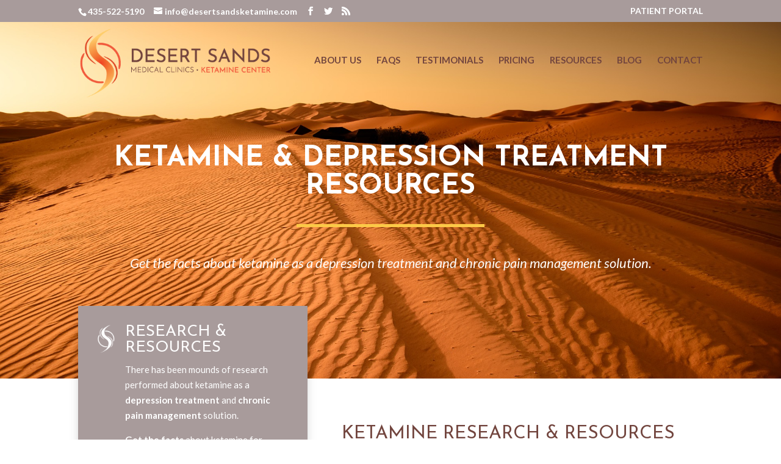

--- FILE ---
content_type: text/html; charset=utf-8
request_url: https://www.google.com/recaptcha/enterprise/anchor?ar=1&k=6LdGZJsoAAAAAIwMJHRwqiAHA6A_6ZP6bTYpbgSX&co=aHR0cHM6Ly93d3cuZGVzZXJ0c2FuZHNrZXRhbWluZS5jb206NDQz&hl=en&v=9TiwnJFHeuIw_s0wSd3fiKfN&size=invisible&badge=inline&anchor-ms=20000&execute-ms=30000&cb=nayyt3eombuh
body_size: 48364
content:
<!DOCTYPE HTML><html dir="ltr" lang="en"><head><meta http-equiv="Content-Type" content="text/html; charset=UTF-8">
<meta http-equiv="X-UA-Compatible" content="IE=edge">
<title>reCAPTCHA</title>
<style type="text/css">
/* cyrillic-ext */
@font-face {
  font-family: 'Roboto';
  font-style: normal;
  font-weight: 400;
  font-stretch: 100%;
  src: url(//fonts.gstatic.com/s/roboto/v48/KFO7CnqEu92Fr1ME7kSn66aGLdTylUAMa3GUBHMdazTgWw.woff2) format('woff2');
  unicode-range: U+0460-052F, U+1C80-1C8A, U+20B4, U+2DE0-2DFF, U+A640-A69F, U+FE2E-FE2F;
}
/* cyrillic */
@font-face {
  font-family: 'Roboto';
  font-style: normal;
  font-weight: 400;
  font-stretch: 100%;
  src: url(//fonts.gstatic.com/s/roboto/v48/KFO7CnqEu92Fr1ME7kSn66aGLdTylUAMa3iUBHMdazTgWw.woff2) format('woff2');
  unicode-range: U+0301, U+0400-045F, U+0490-0491, U+04B0-04B1, U+2116;
}
/* greek-ext */
@font-face {
  font-family: 'Roboto';
  font-style: normal;
  font-weight: 400;
  font-stretch: 100%;
  src: url(//fonts.gstatic.com/s/roboto/v48/KFO7CnqEu92Fr1ME7kSn66aGLdTylUAMa3CUBHMdazTgWw.woff2) format('woff2');
  unicode-range: U+1F00-1FFF;
}
/* greek */
@font-face {
  font-family: 'Roboto';
  font-style: normal;
  font-weight: 400;
  font-stretch: 100%;
  src: url(//fonts.gstatic.com/s/roboto/v48/KFO7CnqEu92Fr1ME7kSn66aGLdTylUAMa3-UBHMdazTgWw.woff2) format('woff2');
  unicode-range: U+0370-0377, U+037A-037F, U+0384-038A, U+038C, U+038E-03A1, U+03A3-03FF;
}
/* math */
@font-face {
  font-family: 'Roboto';
  font-style: normal;
  font-weight: 400;
  font-stretch: 100%;
  src: url(//fonts.gstatic.com/s/roboto/v48/KFO7CnqEu92Fr1ME7kSn66aGLdTylUAMawCUBHMdazTgWw.woff2) format('woff2');
  unicode-range: U+0302-0303, U+0305, U+0307-0308, U+0310, U+0312, U+0315, U+031A, U+0326-0327, U+032C, U+032F-0330, U+0332-0333, U+0338, U+033A, U+0346, U+034D, U+0391-03A1, U+03A3-03A9, U+03B1-03C9, U+03D1, U+03D5-03D6, U+03F0-03F1, U+03F4-03F5, U+2016-2017, U+2034-2038, U+203C, U+2040, U+2043, U+2047, U+2050, U+2057, U+205F, U+2070-2071, U+2074-208E, U+2090-209C, U+20D0-20DC, U+20E1, U+20E5-20EF, U+2100-2112, U+2114-2115, U+2117-2121, U+2123-214F, U+2190, U+2192, U+2194-21AE, U+21B0-21E5, U+21F1-21F2, U+21F4-2211, U+2213-2214, U+2216-22FF, U+2308-230B, U+2310, U+2319, U+231C-2321, U+2336-237A, U+237C, U+2395, U+239B-23B7, U+23D0, U+23DC-23E1, U+2474-2475, U+25AF, U+25B3, U+25B7, U+25BD, U+25C1, U+25CA, U+25CC, U+25FB, U+266D-266F, U+27C0-27FF, U+2900-2AFF, U+2B0E-2B11, U+2B30-2B4C, U+2BFE, U+3030, U+FF5B, U+FF5D, U+1D400-1D7FF, U+1EE00-1EEFF;
}
/* symbols */
@font-face {
  font-family: 'Roboto';
  font-style: normal;
  font-weight: 400;
  font-stretch: 100%;
  src: url(//fonts.gstatic.com/s/roboto/v48/KFO7CnqEu92Fr1ME7kSn66aGLdTylUAMaxKUBHMdazTgWw.woff2) format('woff2');
  unicode-range: U+0001-000C, U+000E-001F, U+007F-009F, U+20DD-20E0, U+20E2-20E4, U+2150-218F, U+2190, U+2192, U+2194-2199, U+21AF, U+21E6-21F0, U+21F3, U+2218-2219, U+2299, U+22C4-22C6, U+2300-243F, U+2440-244A, U+2460-24FF, U+25A0-27BF, U+2800-28FF, U+2921-2922, U+2981, U+29BF, U+29EB, U+2B00-2BFF, U+4DC0-4DFF, U+FFF9-FFFB, U+10140-1018E, U+10190-1019C, U+101A0, U+101D0-101FD, U+102E0-102FB, U+10E60-10E7E, U+1D2C0-1D2D3, U+1D2E0-1D37F, U+1F000-1F0FF, U+1F100-1F1AD, U+1F1E6-1F1FF, U+1F30D-1F30F, U+1F315, U+1F31C, U+1F31E, U+1F320-1F32C, U+1F336, U+1F378, U+1F37D, U+1F382, U+1F393-1F39F, U+1F3A7-1F3A8, U+1F3AC-1F3AF, U+1F3C2, U+1F3C4-1F3C6, U+1F3CA-1F3CE, U+1F3D4-1F3E0, U+1F3ED, U+1F3F1-1F3F3, U+1F3F5-1F3F7, U+1F408, U+1F415, U+1F41F, U+1F426, U+1F43F, U+1F441-1F442, U+1F444, U+1F446-1F449, U+1F44C-1F44E, U+1F453, U+1F46A, U+1F47D, U+1F4A3, U+1F4B0, U+1F4B3, U+1F4B9, U+1F4BB, U+1F4BF, U+1F4C8-1F4CB, U+1F4D6, U+1F4DA, U+1F4DF, U+1F4E3-1F4E6, U+1F4EA-1F4ED, U+1F4F7, U+1F4F9-1F4FB, U+1F4FD-1F4FE, U+1F503, U+1F507-1F50B, U+1F50D, U+1F512-1F513, U+1F53E-1F54A, U+1F54F-1F5FA, U+1F610, U+1F650-1F67F, U+1F687, U+1F68D, U+1F691, U+1F694, U+1F698, U+1F6AD, U+1F6B2, U+1F6B9-1F6BA, U+1F6BC, U+1F6C6-1F6CF, U+1F6D3-1F6D7, U+1F6E0-1F6EA, U+1F6F0-1F6F3, U+1F6F7-1F6FC, U+1F700-1F7FF, U+1F800-1F80B, U+1F810-1F847, U+1F850-1F859, U+1F860-1F887, U+1F890-1F8AD, U+1F8B0-1F8BB, U+1F8C0-1F8C1, U+1F900-1F90B, U+1F93B, U+1F946, U+1F984, U+1F996, U+1F9E9, U+1FA00-1FA6F, U+1FA70-1FA7C, U+1FA80-1FA89, U+1FA8F-1FAC6, U+1FACE-1FADC, U+1FADF-1FAE9, U+1FAF0-1FAF8, U+1FB00-1FBFF;
}
/* vietnamese */
@font-face {
  font-family: 'Roboto';
  font-style: normal;
  font-weight: 400;
  font-stretch: 100%;
  src: url(//fonts.gstatic.com/s/roboto/v48/KFO7CnqEu92Fr1ME7kSn66aGLdTylUAMa3OUBHMdazTgWw.woff2) format('woff2');
  unicode-range: U+0102-0103, U+0110-0111, U+0128-0129, U+0168-0169, U+01A0-01A1, U+01AF-01B0, U+0300-0301, U+0303-0304, U+0308-0309, U+0323, U+0329, U+1EA0-1EF9, U+20AB;
}
/* latin-ext */
@font-face {
  font-family: 'Roboto';
  font-style: normal;
  font-weight: 400;
  font-stretch: 100%;
  src: url(//fonts.gstatic.com/s/roboto/v48/KFO7CnqEu92Fr1ME7kSn66aGLdTylUAMa3KUBHMdazTgWw.woff2) format('woff2');
  unicode-range: U+0100-02BA, U+02BD-02C5, U+02C7-02CC, U+02CE-02D7, U+02DD-02FF, U+0304, U+0308, U+0329, U+1D00-1DBF, U+1E00-1E9F, U+1EF2-1EFF, U+2020, U+20A0-20AB, U+20AD-20C0, U+2113, U+2C60-2C7F, U+A720-A7FF;
}
/* latin */
@font-face {
  font-family: 'Roboto';
  font-style: normal;
  font-weight: 400;
  font-stretch: 100%;
  src: url(//fonts.gstatic.com/s/roboto/v48/KFO7CnqEu92Fr1ME7kSn66aGLdTylUAMa3yUBHMdazQ.woff2) format('woff2');
  unicode-range: U+0000-00FF, U+0131, U+0152-0153, U+02BB-02BC, U+02C6, U+02DA, U+02DC, U+0304, U+0308, U+0329, U+2000-206F, U+20AC, U+2122, U+2191, U+2193, U+2212, U+2215, U+FEFF, U+FFFD;
}
/* cyrillic-ext */
@font-face {
  font-family: 'Roboto';
  font-style: normal;
  font-weight: 500;
  font-stretch: 100%;
  src: url(//fonts.gstatic.com/s/roboto/v48/KFO7CnqEu92Fr1ME7kSn66aGLdTylUAMa3GUBHMdazTgWw.woff2) format('woff2');
  unicode-range: U+0460-052F, U+1C80-1C8A, U+20B4, U+2DE0-2DFF, U+A640-A69F, U+FE2E-FE2F;
}
/* cyrillic */
@font-face {
  font-family: 'Roboto';
  font-style: normal;
  font-weight: 500;
  font-stretch: 100%;
  src: url(//fonts.gstatic.com/s/roboto/v48/KFO7CnqEu92Fr1ME7kSn66aGLdTylUAMa3iUBHMdazTgWw.woff2) format('woff2');
  unicode-range: U+0301, U+0400-045F, U+0490-0491, U+04B0-04B1, U+2116;
}
/* greek-ext */
@font-face {
  font-family: 'Roboto';
  font-style: normal;
  font-weight: 500;
  font-stretch: 100%;
  src: url(//fonts.gstatic.com/s/roboto/v48/KFO7CnqEu92Fr1ME7kSn66aGLdTylUAMa3CUBHMdazTgWw.woff2) format('woff2');
  unicode-range: U+1F00-1FFF;
}
/* greek */
@font-face {
  font-family: 'Roboto';
  font-style: normal;
  font-weight: 500;
  font-stretch: 100%;
  src: url(//fonts.gstatic.com/s/roboto/v48/KFO7CnqEu92Fr1ME7kSn66aGLdTylUAMa3-UBHMdazTgWw.woff2) format('woff2');
  unicode-range: U+0370-0377, U+037A-037F, U+0384-038A, U+038C, U+038E-03A1, U+03A3-03FF;
}
/* math */
@font-face {
  font-family: 'Roboto';
  font-style: normal;
  font-weight: 500;
  font-stretch: 100%;
  src: url(//fonts.gstatic.com/s/roboto/v48/KFO7CnqEu92Fr1ME7kSn66aGLdTylUAMawCUBHMdazTgWw.woff2) format('woff2');
  unicode-range: U+0302-0303, U+0305, U+0307-0308, U+0310, U+0312, U+0315, U+031A, U+0326-0327, U+032C, U+032F-0330, U+0332-0333, U+0338, U+033A, U+0346, U+034D, U+0391-03A1, U+03A3-03A9, U+03B1-03C9, U+03D1, U+03D5-03D6, U+03F0-03F1, U+03F4-03F5, U+2016-2017, U+2034-2038, U+203C, U+2040, U+2043, U+2047, U+2050, U+2057, U+205F, U+2070-2071, U+2074-208E, U+2090-209C, U+20D0-20DC, U+20E1, U+20E5-20EF, U+2100-2112, U+2114-2115, U+2117-2121, U+2123-214F, U+2190, U+2192, U+2194-21AE, U+21B0-21E5, U+21F1-21F2, U+21F4-2211, U+2213-2214, U+2216-22FF, U+2308-230B, U+2310, U+2319, U+231C-2321, U+2336-237A, U+237C, U+2395, U+239B-23B7, U+23D0, U+23DC-23E1, U+2474-2475, U+25AF, U+25B3, U+25B7, U+25BD, U+25C1, U+25CA, U+25CC, U+25FB, U+266D-266F, U+27C0-27FF, U+2900-2AFF, U+2B0E-2B11, U+2B30-2B4C, U+2BFE, U+3030, U+FF5B, U+FF5D, U+1D400-1D7FF, U+1EE00-1EEFF;
}
/* symbols */
@font-face {
  font-family: 'Roboto';
  font-style: normal;
  font-weight: 500;
  font-stretch: 100%;
  src: url(//fonts.gstatic.com/s/roboto/v48/KFO7CnqEu92Fr1ME7kSn66aGLdTylUAMaxKUBHMdazTgWw.woff2) format('woff2');
  unicode-range: U+0001-000C, U+000E-001F, U+007F-009F, U+20DD-20E0, U+20E2-20E4, U+2150-218F, U+2190, U+2192, U+2194-2199, U+21AF, U+21E6-21F0, U+21F3, U+2218-2219, U+2299, U+22C4-22C6, U+2300-243F, U+2440-244A, U+2460-24FF, U+25A0-27BF, U+2800-28FF, U+2921-2922, U+2981, U+29BF, U+29EB, U+2B00-2BFF, U+4DC0-4DFF, U+FFF9-FFFB, U+10140-1018E, U+10190-1019C, U+101A0, U+101D0-101FD, U+102E0-102FB, U+10E60-10E7E, U+1D2C0-1D2D3, U+1D2E0-1D37F, U+1F000-1F0FF, U+1F100-1F1AD, U+1F1E6-1F1FF, U+1F30D-1F30F, U+1F315, U+1F31C, U+1F31E, U+1F320-1F32C, U+1F336, U+1F378, U+1F37D, U+1F382, U+1F393-1F39F, U+1F3A7-1F3A8, U+1F3AC-1F3AF, U+1F3C2, U+1F3C4-1F3C6, U+1F3CA-1F3CE, U+1F3D4-1F3E0, U+1F3ED, U+1F3F1-1F3F3, U+1F3F5-1F3F7, U+1F408, U+1F415, U+1F41F, U+1F426, U+1F43F, U+1F441-1F442, U+1F444, U+1F446-1F449, U+1F44C-1F44E, U+1F453, U+1F46A, U+1F47D, U+1F4A3, U+1F4B0, U+1F4B3, U+1F4B9, U+1F4BB, U+1F4BF, U+1F4C8-1F4CB, U+1F4D6, U+1F4DA, U+1F4DF, U+1F4E3-1F4E6, U+1F4EA-1F4ED, U+1F4F7, U+1F4F9-1F4FB, U+1F4FD-1F4FE, U+1F503, U+1F507-1F50B, U+1F50D, U+1F512-1F513, U+1F53E-1F54A, U+1F54F-1F5FA, U+1F610, U+1F650-1F67F, U+1F687, U+1F68D, U+1F691, U+1F694, U+1F698, U+1F6AD, U+1F6B2, U+1F6B9-1F6BA, U+1F6BC, U+1F6C6-1F6CF, U+1F6D3-1F6D7, U+1F6E0-1F6EA, U+1F6F0-1F6F3, U+1F6F7-1F6FC, U+1F700-1F7FF, U+1F800-1F80B, U+1F810-1F847, U+1F850-1F859, U+1F860-1F887, U+1F890-1F8AD, U+1F8B0-1F8BB, U+1F8C0-1F8C1, U+1F900-1F90B, U+1F93B, U+1F946, U+1F984, U+1F996, U+1F9E9, U+1FA00-1FA6F, U+1FA70-1FA7C, U+1FA80-1FA89, U+1FA8F-1FAC6, U+1FACE-1FADC, U+1FADF-1FAE9, U+1FAF0-1FAF8, U+1FB00-1FBFF;
}
/* vietnamese */
@font-face {
  font-family: 'Roboto';
  font-style: normal;
  font-weight: 500;
  font-stretch: 100%;
  src: url(//fonts.gstatic.com/s/roboto/v48/KFO7CnqEu92Fr1ME7kSn66aGLdTylUAMa3OUBHMdazTgWw.woff2) format('woff2');
  unicode-range: U+0102-0103, U+0110-0111, U+0128-0129, U+0168-0169, U+01A0-01A1, U+01AF-01B0, U+0300-0301, U+0303-0304, U+0308-0309, U+0323, U+0329, U+1EA0-1EF9, U+20AB;
}
/* latin-ext */
@font-face {
  font-family: 'Roboto';
  font-style: normal;
  font-weight: 500;
  font-stretch: 100%;
  src: url(//fonts.gstatic.com/s/roboto/v48/KFO7CnqEu92Fr1ME7kSn66aGLdTylUAMa3KUBHMdazTgWw.woff2) format('woff2');
  unicode-range: U+0100-02BA, U+02BD-02C5, U+02C7-02CC, U+02CE-02D7, U+02DD-02FF, U+0304, U+0308, U+0329, U+1D00-1DBF, U+1E00-1E9F, U+1EF2-1EFF, U+2020, U+20A0-20AB, U+20AD-20C0, U+2113, U+2C60-2C7F, U+A720-A7FF;
}
/* latin */
@font-face {
  font-family: 'Roboto';
  font-style: normal;
  font-weight: 500;
  font-stretch: 100%;
  src: url(//fonts.gstatic.com/s/roboto/v48/KFO7CnqEu92Fr1ME7kSn66aGLdTylUAMa3yUBHMdazQ.woff2) format('woff2');
  unicode-range: U+0000-00FF, U+0131, U+0152-0153, U+02BB-02BC, U+02C6, U+02DA, U+02DC, U+0304, U+0308, U+0329, U+2000-206F, U+20AC, U+2122, U+2191, U+2193, U+2212, U+2215, U+FEFF, U+FFFD;
}
/* cyrillic-ext */
@font-face {
  font-family: 'Roboto';
  font-style: normal;
  font-weight: 900;
  font-stretch: 100%;
  src: url(//fonts.gstatic.com/s/roboto/v48/KFO7CnqEu92Fr1ME7kSn66aGLdTylUAMa3GUBHMdazTgWw.woff2) format('woff2');
  unicode-range: U+0460-052F, U+1C80-1C8A, U+20B4, U+2DE0-2DFF, U+A640-A69F, U+FE2E-FE2F;
}
/* cyrillic */
@font-face {
  font-family: 'Roboto';
  font-style: normal;
  font-weight: 900;
  font-stretch: 100%;
  src: url(//fonts.gstatic.com/s/roboto/v48/KFO7CnqEu92Fr1ME7kSn66aGLdTylUAMa3iUBHMdazTgWw.woff2) format('woff2');
  unicode-range: U+0301, U+0400-045F, U+0490-0491, U+04B0-04B1, U+2116;
}
/* greek-ext */
@font-face {
  font-family: 'Roboto';
  font-style: normal;
  font-weight: 900;
  font-stretch: 100%;
  src: url(//fonts.gstatic.com/s/roboto/v48/KFO7CnqEu92Fr1ME7kSn66aGLdTylUAMa3CUBHMdazTgWw.woff2) format('woff2');
  unicode-range: U+1F00-1FFF;
}
/* greek */
@font-face {
  font-family: 'Roboto';
  font-style: normal;
  font-weight: 900;
  font-stretch: 100%;
  src: url(//fonts.gstatic.com/s/roboto/v48/KFO7CnqEu92Fr1ME7kSn66aGLdTylUAMa3-UBHMdazTgWw.woff2) format('woff2');
  unicode-range: U+0370-0377, U+037A-037F, U+0384-038A, U+038C, U+038E-03A1, U+03A3-03FF;
}
/* math */
@font-face {
  font-family: 'Roboto';
  font-style: normal;
  font-weight: 900;
  font-stretch: 100%;
  src: url(//fonts.gstatic.com/s/roboto/v48/KFO7CnqEu92Fr1ME7kSn66aGLdTylUAMawCUBHMdazTgWw.woff2) format('woff2');
  unicode-range: U+0302-0303, U+0305, U+0307-0308, U+0310, U+0312, U+0315, U+031A, U+0326-0327, U+032C, U+032F-0330, U+0332-0333, U+0338, U+033A, U+0346, U+034D, U+0391-03A1, U+03A3-03A9, U+03B1-03C9, U+03D1, U+03D5-03D6, U+03F0-03F1, U+03F4-03F5, U+2016-2017, U+2034-2038, U+203C, U+2040, U+2043, U+2047, U+2050, U+2057, U+205F, U+2070-2071, U+2074-208E, U+2090-209C, U+20D0-20DC, U+20E1, U+20E5-20EF, U+2100-2112, U+2114-2115, U+2117-2121, U+2123-214F, U+2190, U+2192, U+2194-21AE, U+21B0-21E5, U+21F1-21F2, U+21F4-2211, U+2213-2214, U+2216-22FF, U+2308-230B, U+2310, U+2319, U+231C-2321, U+2336-237A, U+237C, U+2395, U+239B-23B7, U+23D0, U+23DC-23E1, U+2474-2475, U+25AF, U+25B3, U+25B7, U+25BD, U+25C1, U+25CA, U+25CC, U+25FB, U+266D-266F, U+27C0-27FF, U+2900-2AFF, U+2B0E-2B11, U+2B30-2B4C, U+2BFE, U+3030, U+FF5B, U+FF5D, U+1D400-1D7FF, U+1EE00-1EEFF;
}
/* symbols */
@font-face {
  font-family: 'Roboto';
  font-style: normal;
  font-weight: 900;
  font-stretch: 100%;
  src: url(//fonts.gstatic.com/s/roboto/v48/KFO7CnqEu92Fr1ME7kSn66aGLdTylUAMaxKUBHMdazTgWw.woff2) format('woff2');
  unicode-range: U+0001-000C, U+000E-001F, U+007F-009F, U+20DD-20E0, U+20E2-20E4, U+2150-218F, U+2190, U+2192, U+2194-2199, U+21AF, U+21E6-21F0, U+21F3, U+2218-2219, U+2299, U+22C4-22C6, U+2300-243F, U+2440-244A, U+2460-24FF, U+25A0-27BF, U+2800-28FF, U+2921-2922, U+2981, U+29BF, U+29EB, U+2B00-2BFF, U+4DC0-4DFF, U+FFF9-FFFB, U+10140-1018E, U+10190-1019C, U+101A0, U+101D0-101FD, U+102E0-102FB, U+10E60-10E7E, U+1D2C0-1D2D3, U+1D2E0-1D37F, U+1F000-1F0FF, U+1F100-1F1AD, U+1F1E6-1F1FF, U+1F30D-1F30F, U+1F315, U+1F31C, U+1F31E, U+1F320-1F32C, U+1F336, U+1F378, U+1F37D, U+1F382, U+1F393-1F39F, U+1F3A7-1F3A8, U+1F3AC-1F3AF, U+1F3C2, U+1F3C4-1F3C6, U+1F3CA-1F3CE, U+1F3D4-1F3E0, U+1F3ED, U+1F3F1-1F3F3, U+1F3F5-1F3F7, U+1F408, U+1F415, U+1F41F, U+1F426, U+1F43F, U+1F441-1F442, U+1F444, U+1F446-1F449, U+1F44C-1F44E, U+1F453, U+1F46A, U+1F47D, U+1F4A3, U+1F4B0, U+1F4B3, U+1F4B9, U+1F4BB, U+1F4BF, U+1F4C8-1F4CB, U+1F4D6, U+1F4DA, U+1F4DF, U+1F4E3-1F4E6, U+1F4EA-1F4ED, U+1F4F7, U+1F4F9-1F4FB, U+1F4FD-1F4FE, U+1F503, U+1F507-1F50B, U+1F50D, U+1F512-1F513, U+1F53E-1F54A, U+1F54F-1F5FA, U+1F610, U+1F650-1F67F, U+1F687, U+1F68D, U+1F691, U+1F694, U+1F698, U+1F6AD, U+1F6B2, U+1F6B9-1F6BA, U+1F6BC, U+1F6C6-1F6CF, U+1F6D3-1F6D7, U+1F6E0-1F6EA, U+1F6F0-1F6F3, U+1F6F7-1F6FC, U+1F700-1F7FF, U+1F800-1F80B, U+1F810-1F847, U+1F850-1F859, U+1F860-1F887, U+1F890-1F8AD, U+1F8B0-1F8BB, U+1F8C0-1F8C1, U+1F900-1F90B, U+1F93B, U+1F946, U+1F984, U+1F996, U+1F9E9, U+1FA00-1FA6F, U+1FA70-1FA7C, U+1FA80-1FA89, U+1FA8F-1FAC6, U+1FACE-1FADC, U+1FADF-1FAE9, U+1FAF0-1FAF8, U+1FB00-1FBFF;
}
/* vietnamese */
@font-face {
  font-family: 'Roboto';
  font-style: normal;
  font-weight: 900;
  font-stretch: 100%;
  src: url(//fonts.gstatic.com/s/roboto/v48/KFO7CnqEu92Fr1ME7kSn66aGLdTylUAMa3OUBHMdazTgWw.woff2) format('woff2');
  unicode-range: U+0102-0103, U+0110-0111, U+0128-0129, U+0168-0169, U+01A0-01A1, U+01AF-01B0, U+0300-0301, U+0303-0304, U+0308-0309, U+0323, U+0329, U+1EA0-1EF9, U+20AB;
}
/* latin-ext */
@font-face {
  font-family: 'Roboto';
  font-style: normal;
  font-weight: 900;
  font-stretch: 100%;
  src: url(//fonts.gstatic.com/s/roboto/v48/KFO7CnqEu92Fr1ME7kSn66aGLdTylUAMa3KUBHMdazTgWw.woff2) format('woff2');
  unicode-range: U+0100-02BA, U+02BD-02C5, U+02C7-02CC, U+02CE-02D7, U+02DD-02FF, U+0304, U+0308, U+0329, U+1D00-1DBF, U+1E00-1E9F, U+1EF2-1EFF, U+2020, U+20A0-20AB, U+20AD-20C0, U+2113, U+2C60-2C7F, U+A720-A7FF;
}
/* latin */
@font-face {
  font-family: 'Roboto';
  font-style: normal;
  font-weight: 900;
  font-stretch: 100%;
  src: url(//fonts.gstatic.com/s/roboto/v48/KFO7CnqEu92Fr1ME7kSn66aGLdTylUAMa3yUBHMdazQ.woff2) format('woff2');
  unicode-range: U+0000-00FF, U+0131, U+0152-0153, U+02BB-02BC, U+02C6, U+02DA, U+02DC, U+0304, U+0308, U+0329, U+2000-206F, U+20AC, U+2122, U+2191, U+2193, U+2212, U+2215, U+FEFF, U+FFFD;
}

</style>
<link rel="stylesheet" type="text/css" href="https://www.gstatic.com/recaptcha/releases/9TiwnJFHeuIw_s0wSd3fiKfN/styles__ltr.css">
<script nonce="wr8Nn1WbAu8RdRp34j-w7w" type="text/javascript">window['__recaptcha_api'] = 'https://www.google.com/recaptcha/enterprise/';</script>
<script type="text/javascript" src="https://www.gstatic.com/recaptcha/releases/9TiwnJFHeuIw_s0wSd3fiKfN/recaptcha__en.js" nonce="wr8Nn1WbAu8RdRp34j-w7w">
      
    </script></head>
<body><div id="rc-anchor-alert" class="rc-anchor-alert">This reCAPTCHA is for testing purposes only. Please report to the site admin if you are seeing this.</div>
<input type="hidden" id="recaptcha-token" value="[base64]">
<script type="text/javascript" nonce="wr8Nn1WbAu8RdRp34j-w7w">
      recaptcha.anchor.Main.init("[\x22ainput\x22,[\x22bgdata\x22,\x22\x22,\[base64]/[base64]/[base64]/[base64]/cjw8ejpyPj4+eil9Y2F0Y2gobCl7dGhyb3cgbDt9fSxIPWZ1bmN0aW9uKHcsdCx6KXtpZih3PT0xOTR8fHc9PTIwOCl0LnZbd10/dC52W3ddLmNvbmNhdCh6KTp0LnZbd109b2Yoeix0KTtlbHNle2lmKHQuYkImJnchPTMxNylyZXR1cm47dz09NjZ8fHc9PTEyMnx8dz09NDcwfHx3PT00NHx8dz09NDE2fHx3PT0zOTd8fHc9PTQyMXx8dz09Njh8fHc9PTcwfHx3PT0xODQ/[base64]/[base64]/[base64]/bmV3IGRbVl0oSlswXSk6cD09Mj9uZXcgZFtWXShKWzBdLEpbMV0pOnA9PTM/bmV3IGRbVl0oSlswXSxKWzFdLEpbMl0pOnA9PTQ/[base64]/[base64]/[base64]/[base64]\x22,\[base64]\\u003d\x22,\x22wo5WIsKyw4Fqw5vDkG1+w5tqXsKeRzxLwqTCrsO+WMOLwrwGHy4bGcK+GU/DnSR9wqrDpsO0N2jCkDjCqcOLDsKFRsK5TsObwobCnV4Cwo8AwrPDhVrCgsOvNcO4wozDlcOTw4wWwpV+w64jPg3ClsKqNcKxK8OTUk3DqUfDqMKsw7XDr1Iowq1Bw5vDq8OgwrZ2worCusKcVcKXT8K/[base64]/CicKLwojCgXRqwqPDvcOXBMOWZMOLOcOWOsO+w7FZwr/CvsOcw4/[base64]/[base64]/Cn8OawrhBKcKpwozDr8OdfMOKf8Kfwq7CqsKFwp7DuAZyw7XCn8KhWsKzasK4YcKhE2HCiWXDpMO2CcOBJAIdwo5ewojCv0bDjlcPCMKHLH7Cj3U7wro8AnzDuSnClFXCkW/[base64]/GD1mTFg5YE9Se8OrYsKuwqPCvcKmwqg4w6TCqcOFw6V0csOoUMOiWMOow7x7w6zCi8OiwpnDgMOGwp0uORDCiWDCrcOpYU/Cj8Klw7nDphDDmmHCgMKKwo1JF8KpdMOdwonCmTbDiz1PwrrDtsK8ZcOIw5zDm8Oxw5lGKcOpw4vDscKRH8Kewq5mXMKQXCrDpcKfw6fCgxEnw73Di8KjQn/DlH3DmcKewppcw7IQBsK5w45UUcObQjjCtcKLMRPClUbDoDIUN8OJZxXDu2TCnwPCvWPCtVPCpV8gU8KmTcKCw53DrsKRwqHCny3DiG3Cm1fClMKVw6sbPjXDiSPCjj/CrMKJXMOQw4pmwokPdMKZVEF9w59+ckVQwqDCusKiX8KXUA/Dq3LDs8OMwrbCiztDwprCr3/Dsl8vRAvDhzQ9cgbDlsK2DsOZw7ciw6cBwrsvUDJDIFXCiMKcw4/DpHtBw5TCnDrDlTnCoMK/[base64]/DtsOgAcK4w67CgsOGwotKw7Y9F8KKw4kHwrIHMWtUQWFYPcK/WlLDksKxf8OKecK+w4Qtw5FdYS4LXMO9wqLDmwUFDsK5w5fChsOqwp7DqSUZwp7Cm2Vtwq4Yw41ww4zDjMONwpIWcsKdHVw/RzHCoQ1Tw51Ud1dCw5LCssKmw7TChFETw77DucOQBQnClcOcw7vDjMOawoXCnFzDh8K/T8ODHcKfwpTCgMKDw4rCvMKFw6zCo8KEwrJUZiI8woHDulfChRxlUcKOYsKDwpLCv8OWw6kZwrjCpcKvw7IpayFiISZ2wr9lw73DtMOoSsKxMlPCuMKawp/Ds8OlLMOXTsOoIsKAQsK9eAHDti7CtS3Du3fCpMO1Hj7DsQHDu8KNw4EIwpLDvzBcwoTDhsOiTcKuS3RPX3Mow5lmSMKawpbDjH1tGcKKwpsew4YhECzCpl1PKW07AhXCtXhHVw/[base64]/ChixiPsKgPUYkCAkvwqRZcMOWw6cLYMKNRgswWEbDoCDDl8K6cB3DqSk+PMKod0rDqsOFd3PDqMOZfMO9AS4bw4PDrcOXUDfDp8OUckjDllg9wpJLwqVmw4AEwoBywrAlenrDmHPDo8OUFCQYDS/Cu8KqwpQ9OF7ClcOHbQTCvRHDkcOJc8KYI8KvHsOYw6dWw7vDpmbCjwnDqRghwqnCjsK5UQRdw5Nsf8KXScOCw49AH8OuGhBgaFZrwoQAFFTCjQvCssOCb0zCtMO/wofCncKdKjwIwobCq8OVw4/[base64]/QVHDkTw7GELDuThgw7/Cv8KGw5d5H2gMHMOMw53DpcOORcOuw5lMwr9yUsKowq4QVcKlCU9kMG5fwr7CkMOQwrXDrcKmMRoKwrYlVcK1aSXCo1bCkcKSwrshDX8awpR/w7d5DMO0MsOtw70+eWl+aTTCjcOMWcOOesKkN8O6w6IcwqQFwp/CjMKQw7cSAnvCk8KTwo5OCETDnsOqw6zCvMOew6pkwptMbFbDvlXDszrCkMOfw7DCjBUeacK5wo7CvF1oNC/Cric0wqVhM8KCe19qNW/Do0gew4VfwpTCtRPDh34gwrJwFkrCiXrCkcOywrACa33DrMOCwqjCqsOKw68RBMOnWCDCi8KNPwg6w40beUQxHsKaUcKTNX/CiTIHCDDDqWtmwpddPGfDncKjOcO7wrTDoFXCisOowoPDpsKxJkYEwrDCgcOywphKwpRNLMKVO8OCasOBw656wpzDpBnCs8OVHBrChFrCpcK1RCbDnMOpZsO/w5LCoMOew6gFwolhSmvDksOKIzowwpbCmAnCsn7Dp1UtTiBRwrXDo2Y8LD3Dj0nDgMOkKjN6w7MlEAhmQ8KEXsOAJlfCoGTDm8O2w7cRwpVac0VRw6c8w6TCowPCtUQDHsOLF2Q/[base64]/CsWvDgsKvwr/Dv8Oww5vCmMO4dsKOM8OnVW8GwrEGw5JVMXHCgA/CnyXCq8K6w4I6asKtcmARw5IBJ8O/QywUw6TDmsKiw6fDh8OPw4QjW8K6wrTDlxfCk8OiRsKyGQ/CkcOubCTCkcKKw4hKwrPCq8KMwq8tbWPCmcKsRmIvw7zCo1Fyw6LCiUNAdXx5wpZtw6MXccO6Il/Cv33DucOfwqzCqj9rw7vDusKNw5zCnsOoc8O8eUnClsKUwr/[base64]/CgUDClkYTIj7DnMOaSMOow581w7fDoVXDtWI8w67CjH/CnsOUClASBQlgUlnCkGY4wqPClGDDt8OewqnCth/DsMKlOcKUwqTCr8OzFsOuOAXDqyIGe8OPYh/DosKzSMOfCcOywp/DmMKMwrYlwrLCmWDCvhx5KnVvf27DjlzDr8O+SMOPwqXCqsKewqbDjsOwwqV3RGA+FCEGYFIoeMOUwqfCvSrDjn0ywp9Ow4zDlMK9w5pFw7XCj8OQZ1Atw4YPdMKUXiTCpsK/BsKtVy4WwqvDkwzDvMO9b0E0QsOAwrTDukY+wrbDu8Kkw6N7w6jCoCVsF8K1aMO6EnDDksK/fU4bwqkcfMKzL0rDuV1Wwq4nwqYdwpNYACzDrTPCkVPDmyLDvWPDs8KQFgEsK2Zjwo7Cq1Vqw7DCg8Oqw70owpnDqcOLLh8ww51vwqJZecKBOCXCu0PDsMKdb3FCE2bDncK4WADCm2gRw6Njw6oHCFIzIk7CqsKgclvCrcK/RcKXcMOgwqRxdMKFXXolw43DolrCgF8Gw5kBFh1ywq0wwp7CuVzCigIeKBZsw6PDmsOQw589wpNlKsKowrZ8w4/Cg8Kwwq7Dk0zDksOZw4jCiU0QFzTCsMOdw5tQc8O7w7p6w6zCvwhdw6tTVlBOLMOJwpdOwpXCtcK0w4plbcKhGcOIbcK1GS9xw5IJwpzDj8O/[base64]/DlTvCj2HDkWp6wpBEwo/[base64]/CoF1wLcO1worCpTMOw5nCvwPCl8Oqd8KTM1ojdcKEwpY2w6UXRMOoW8OiPS3CrMK7ZHV0wrvCo0gPb8OQwrLCrcOrw6LDlsKbw49Tw6Eywr9ow6twwpzCvEozwp9PNVvCucO8ecKrwp9nw5jCqyBWwqQcw6/DmHXDmwLCqcK7wqVbJsK4GMKSFQbCscKkbMK+w6dbw53CthBnwpcGLUfDlxJ0w6cRPgQdYkXCrMKSwp3DqcObIz9awpLCihc/VcOQARNHw6JjworCixzCgkPDtGDCo8O2wopVw4FQwrnCl8K/RsOKSQvCvcKkwqAaw4JGwqdTw45nw7EHwpxuw7ElInxYw7glC0lOcTTCpWw6w4jDnMKEw6LChsK8e8OaKcOTw6pOwog/[base64]/[base64]/CqWjDksOIw4zCvMODwrNeRMOSDgoAVk1VQTfCkG7DmjTCk1vCiFsmOsOlQ8Kxwo/DmD/Dq0XClMK/TCLClcKbCcKVw4nDgsKADcK6FcKOwpwzB2sVw4XDr3/DrcKbw73CrDLCvF3Dri5fwrPCmMOXwpYLWMKuw6nDtxfClcOPPCjDt8OOwqcmf2B6OcKNYG9Cw6YIQMK4wo3Dv8KtcMKowovCksK5wpTDgRRIwrA0wqgFw6rDucOKeGbDh33Cm8KLOg4owr80woFgO8KWYzUAw5/CnMO+w702LSZ+HsKiAcKvJcKcTj9owqFGwqQENMOzI8K6EcKJXsKLw5lbw57DscKNw7nCiyscOMOnwoFTwqrCtcOgw60WwqwWMRM+E8O6w7swwqwPeA7Cr3bDscOpbmnDlMOJwqvDrQfDijFneTYOJxDChW/[base64]/Cq8KnRj50L03DocOhJ8KfLE4Vd0XDnsOqMU4KJSEsw5tcw7wHH8OjwrlIw7/DjwpnZELDrsKlw5gCw6EoPy4kw5zCscKVDsKjCSPCksKFwovDm8KKw5jDrsKKwovCmy7Dp8K5wpMOwpjCqcKYVHXCjj0OVsO9wrPCqMOdwpcMw5s/[base64]/[base64]/[base64]/csKZw4E+wrAtwr/Cs8K3w5zCkMK8wq8Kwq/CvcO/wprDkm/Dp3loHSRLNglYw4xDPMOlwqJkwrXDin8XFnXCg3IVw7UFw4l8w6rDg2jCgHEYw4zCkk9hwqXDuwvCjGAYwpIFw78Kw4xORH7DocO2SsKiwoDDqsO2wqxIwoN0RCoGXRpmd1HCjTtDdMOhw4fDiBZ6M1nDsAZ/G8KJwrPDrsKTU8Omw5h4w6gOwpPCpgxDw7UOFEhXVAF4AcOFFsO4wq96wrvDicKbwqJcUMK9w71xTcOow48Jfgcqwo5Mw4fCpMODAMOIwprDjcOZw47DiMO2W2B3DA7CkhNCHsOrwoXDsGzDgQvDgjrCisKwwpUADX7Dk2/[base64]/wrNmw6UIwqkaEsKqwqjCmcOVw7R0DAZgDMKJWH3DkMKgDMKowqQpwpUyw7N1XFQiwprCtMOLw7HDt20uw4Mgw4F6wrolwqnCvx3CgA7DkcOVaRfCk8KTTmPDr8O1OjTDo8KRdztbJmpkwqXCogscwpl6w7Azw4dYw45JbCrCgWsLCMOjw4rCr8OMe8KWUw/[base64]/[base64]/[base64]/wr/CjcOGw6/ChcK3X3LDgDJpXcKJw6Q3UsO/w7DCnU4mw5vCpMKsE31twrcFCMOFFsOFw4VPGnDCqnhea8KpJxLCicOyDcOYRUvDhmrDtsO0JBYJw6RGwprChTPCjTbCphrCoMO/wrjCgMKlOMO7w5NOGsOyw4tIwqxmUcONIC7CkSUEwoDDpsKWw6/Dmk3CuHvCuD14NsOYRsKlAgzDlsOjw7Jqw6cEVhTCiyrCh8Kyw6vCpcOfw7fCv8K/[base64]/ClHXCl30vwp/CrgXDk1LCh8KAYcOawp1ZwqjCl1vCvz7DvMKqOXPDlsOEesOFw5rDmFJ8eyvCocOQQATCo216w4LDs8KvS1LDmcODwooRwqkfYMKGK8KuSUzChnbCujkgw7NlT0bCisKsw5fCkcONw7/DmsOYw4d0wpFlwoLCvsKEwpHCnsOqwoQmw4fDh0/Cp2pmw7nCq8Kvw6jDl8Osw5zDk8K7KDDCmcKnVRBUDsKVdMKBLyDCjMKww5pJw7nCgMOOwrfDtBlMRsKRBsOlwrLCtcKBaRfCsARZw6/DpcKcw7PDqsKkwrIOw5AtwoHDmMOKw4rDj8KOBcKucGTDkMKbB8OWUlzDksK5KFDCiMOnYmTCg8KVOMK9WsOqwpIEw5cTwr5pw6vDkDTCm8O7RcKPw7bDtivDuQZ6JyDCq0M+d2/[base64]/w6R4w73DmcK0NHtdwqLDkhAaZcKrw7rCosOGKsOawqgtdsObV8KxQlFxw7JYHMOew5LDnBnChMOpHxgrRWQrw4DCkw1kwonDsQJOB8KcwqNGZMOgw6jDsX/DvsOxwqrDtlJIbALDqsKyOX3Dq2gdDSPDgsOkwq/Dj8O3w6nCiDnChMKWBjLCv8Kbw5A3wrbDvmBaw604M8KdLsKzwp7DqMKAUmNhwqjDkS4QLWFkM8OBw7RdbMOIwo/DnVXDjyYodsOWEDzCv8O0wqTDmcKxwqDDgnRUYB8BQCBZA8K5w7hqQX3DnMKtMsKEbzzCizvClwHCpMKkw5jCny/DhMK5wrzCn8OhCsOBOsOrOGrDs2AzM8Kjw4DDkMK3wqbDhsKFw51FwqBzw5jDusK/QsKSwqnCtmbCn8KrJ37DpsO8woU9NlrCocKnDsOIAMKaw57CmMKYZQjCnwjDpcKjwow7wrxRw7lCSG18KjRywrrCtkPDsglLEzxsw4dwZyQ7QsOrPX1/w5AGKBY+w7EnTsKPU8KrIwjCl37CicK+w7vCr3/Co8ODNxcOP0rClMO9w57Ct8KjT8OrL8OOw4jCgxrDv8OeIBvCoMK+J8OPwqfDusO1eAPClgnDnWTCosO+esO6dMO7Q8Otwq8JHsOtwofCocOeRCXCvA06wo/CvFM+woB8w6zDpMOaw44wKcO0wrnDp0/DlkLDt8KQMG8sYcOTw5TDusKwL0dxw7rCg8KvwpNHG8Oew6HCoE5ww7rChA9rw6nCimkww68KOMKgwq19w4FSVcOjOnXCpDdaXMKbwofCv8O/w7fCj8OLw4NLZArCr8KVwprCpjN3WsOZw4luUsOnw6lIT8OSw4fDmghqw6JhwpPCtQRjasOEwp3DscOnM8K7wrfDuMKdIcOfwr7CmQtTeWMseCvCqcObw6N6FMOYIwBYw4LDqn3DsT7CqEQhR8Kfw44RfMOjwo8vw4/DuMO3O0TDn8K6ZU/CqHfCncOvTcOaw6TCp3E7wrHDkMOcw7nDn8Onwr/[base64]/CiBV0D8OyCMKPQHzDryfDtSYJCcKvwoHCssKKw70TZcOHBMKVwrvCuMKWGUvDssO3wow0wo5Aw5HCscOqXVfCtMK9TcOQw73Cg8Kfwo5UwqAgKQ/DhcK8UQrChhvChQwpYmpZUcOuw6XCgGFIKFXDj8K6JcKOOsOCPGZtQB8JUyrDimLClMKyw6zCvsOMw6hhwqPChCvCgSTDogbCocOrwprClMKnwpAYwq8MHTtpTlx/w5rDp3HCoA7CkSXDo8ORFh0/AGp0w5gawrNJD8KywpxmPV/CrcKFwpTDscODVcKGcsKEw4PCvcKCwrfDtTHCq8Ohw5jDtMKwJWZvwovCmcOywqfDhXBow6zCg8KIw5DCkn0Vw4QeZsKHQj/CmsKUw54sYMK/IFnCvnZ7PRxSZsKWwodNLQ/[base64]/Cn8O0XsOow6XCjMO4wqhPBMOCw7DCnMKuZsOjeSfDmcOrwrTCpCLCjjHCkMKrw77CsMOJeMOiwo/CrcOJdmHCpmjCojDDl8OOw5xbwo/DiHc6w7Bqw6lJTsKDw4/Cmh3DocOTYcOcNCRoL8KRGVfCk8ONEx5yKcKCJcKqw4xGwonCvBRhBcOowqcrczzDr8KnwqvCgMK0wqZnw4PCoUc6a8K7w4tyVybDrMKIYsKLwqfDlMOJYsOTc8K/[base64]/CnUR3OTJeYwjCnivDvcOgw7okwoXCkcO3QcKGwoIxw7DDkX/[base64]/wpoxw5BmwozDqWcxwqNQwq3DjMKSw4dAwpvDlsK3ETwqKcKuVMOGGMKNwp3CumfCoTTCtX4Iw7PChlXDhwkxa8KKw7LCk8K/[base64]/[base64]/Ds8KwJ8KaA2LDqi/Clj4fYgPDoMKnfMKdV8OewqTCjF/Digxew6jDtjHCj8K5woYSbMOyw7NmwqYxwr7DjsOkw5/DjcKbZ8OZPRIXKMKBJyckZsKgwqDDsTzCjsKLwqzCkMOdKGDChQosVsK9bH7Cp8K6Y8OQZlbDp8K0YcOWL8K8wpHDmhw7w7w9wr7DlMOYwoguOybCjcKsw5AgEEt+w5E3TsOlLDXCrMK7dlk8w4XCvHhPacO9JTTDo8Oow5XDj1/Cq0TCtcKgw6XCoUpXTMK2AUXCqWrDgsO2w6R4wq/Dv8OuwrYOTE3DqQ4hwooGPMO8bHtRUsKmwqRPWMOHwr7DusOXa17Cv8KCwpvCtgDDu8K7w7bDm8Oywq0/wrFwYEJTw6DCjhNYeMKyw6LDisKUW8O3w7zDtsKGwrFQQHJtPMK1GsKjw54tIsOtY8OPIsOUwpfDlE/ChmjDr8K3wrTCmcKww7l8e8OFwojDuHE5KC3Cryc8w7kXwosDwofCgg/CusOaw4HDumJWwqTCgsOsLTnCjsO8w5NGwq3Cjxduw4lHwrcGwqRvw5nCncOtXMO1w78/wrdSRsKtO8OACzLCj2XDqMOIXsKeasKZwpdbw59FNcODwqR6wogNwo8uEsKHwqzCo8OsYwgbw78YwrHDi8OEFsO9w4TCucKewrFHwqfDrsKYw6LDtMOdFS4wwrp1wrdbX01bw4geDMOrEMOzwp5iwrdMwpzCoMKuwp5/D8OPwozDrcOJGXvCrsOvZBsTwoJ7JRzCtsOeCsKiw7HDo8O0wrnDjSoNw63ChcKPwpAIw47CpzDCo8OGwrTDncOAwrIAIWPCnn18aMOTTcKwdsOQB8O1Q8Kqw4VAAAPDq8KRaMOEcgdsK8K/w4cSw6/[base64]/[base64]/DmDxWw6TCuTBeCX7CocOAdsOuw4hAwrcddsOEwrrDt8K7fjLCrDV3w5nCrzDDtHcFwoZ+w4TCs38hVQQUw4PDt2tBwoDDtMK7w4ZIwpcCw5HDmcKYUSt7IjPDnn18dsOXKMOQRnjCtsODbHp4woDDnsO0w5HCvnvDnsODYUMPwqlzwr/CrGzDnMOvw53DpMKfw7zDrsKpwpNjdsKYJF1lwr0XSCdpw7o5w63CvcOiw7wwVMKIYcKABMKmQ3nCh2fDsRwuwozCnMKwRVZhdFzDrxAvLxzCmMKmQUnDvnrDvn/CpSkaw5hKLyjCjcO5GsKIw5zCpMO2w5PCiU98IsKKSmLDt8KVw4zDjDbClDvCmMOZfsOGScKww6lYwq/ChS9LME1Uw4ZPwpNoAklwfll/w5cPw6FVwo3DqmAJLVzCrMKFw4Ffw7Qxw6PCoMKwwpLDosK8EcOLMiN3w6JDwq1hwqItw6c9w5jDryTCswrCpcOmw5A6MGZvwo/DrMKSSMO1c18xwpwcHydVS8KeS0QGe8KJfcK/w5LDp8OUV0TCrMKNeyF6QXZkw7rCszbDrFDCvlRhd8OzaHbCmR1vQ8KWS8O7IcOVwrzDgcKZLzMYw7zCpMKXw5w9Q0xxdn7Dlh5Nw4/Dn8KaYyHDlSZROEnDiGzDqsOeDA5PamXDjlsvw4EUwqLDmcOzwo/DgCfDpcKEJMKkw4rCrzF8w6zDsy7CulhnbQrDjBhiw7ArPMKuwr42w5hFw6slw6Rowq14NsO5wr8fw6rCpWYfTg/ChsKTeMO2O8Ojw7gXJ8KrQC/CvgcWwpzCuA7DnmNLwqg3w5UrAxI7A0bDrD7DnMObHsOIACrDn8K7wpZrCQgLw7vCusOVBjvCiEEjw6/DtcK/wr3CtMKdf8KeVWVxHRZ1wpJYwpRBw49owo7CqGLDswnDowlrw4nDqGwlw4hYPU17w5HCty/DusK9IyoXA2rDlSnClcK7OhDCtcOkw4YMCzAZwq49ScKvVsKNw5dPwrgLVcK3X8K6woQDwqjDvnrDmcK7wqo6E8Kqw5Z0PWTCiS8dCMKoZsKDKMORX8KpN2zDryPDiQ7DiWTDqi/Dn8Orw5Ngwr9UwpHCvsKHw6nCgnJew4gcJMKtwprCkMKZwoPChlYdQ8KFVMKaw6ooZyPDusOEw4w3LsKVXsOLGVfDlsKLwrR8UmBBWT/[base64]/[base64]/w78mEsOWV1knwozDoCRTElnCsnUZwoTDs1vDpsKbw6DCgUYtw4fCjyITwqXCj8OVwpnDosKSbTbCmMKCaWEDw5gAwrEawpXDhV/CuQDDh2JpQsKuw5IRUcKtwqYycULDhMOqEDxjEsKqw7nDiCTCvgc/C2t1w6TCusO0XcOBwoZKw5BbwpQnw719fMKMw6jDrMO6IBjCscOpw5jCuMK6AnfCqsOWwrjDvhbDnXzCssOWbyEIdcK/[base64]/Dt8OfasOWw4/DpMOEZ27DkCPDsVpCw7/DtsKpQMKrTmpnfWvCgsKjOsOHccKZCXzCnsKXLcKRQxrDnxrDhMOrNMK/wq5Twq3Cm8OAw6vDqk8tPnTDkFA3wrHCvMKBbsK6wqjDgT3Ck8K7wpnDgcKPJkLCvsOoI3Y9w5MxI3/CuMOpw7DDq8OMBEZ8w6EVw7LDjUByw4A+bnfCuiJmw7HDonrDtCTDmMKnaz7DtcOUwobDkcKYw5YqTQAWw7VBOcOSccOGJX7CosO5wofCgMO7MsOswoQ8D8OqwrXCosKpw5J+VsK5ecKyeyPCicOxw6U+wqlVwqbDq3/ClMKfw7TCnxTCosKlw57DisOCJ8OvRA9pw5zCjRYDY8KOwpHDqcOdw6TCqsKkVMKsw5rDu8KjCMOhwpTDtMK5wr/DjV0ZGFAdw7bCsgPCvlECw49UExhXw7AFQsKZwpghworCmcKcesO7K2hHOFjCqcOvBzl3bMO2wo4QLcO/w5PDt0tmaMKKFsKOw7PDjiLCv8OJw5BXWsO1w47DuFEuwrbDq8K1wqBwWXhdXsKOWzbCvmx9wqYWw6bCjz7CpDzCv8KEw5Mcw67DsHbDmcOOw5TDhz7CmMKOccOVwpIDU0rDssO3RSZ1wrtvw7/CqsKSw43Dg8KpQcKMwpdwcBzDu8KjZ8OgQsKpbcO1wobDhHbCjsKIwrTCq3VAaxBfw5cTa1bCq8O2B1kxM0dqw5IGw4jCocO0ICPCvMKoT3/DgsOEwpDDmEPDusOrbMKjL8Orwpl1wqR2w6LDlg/DoWzCq8K0wqRuTlAqO8KLw5jCg0XDvcK0WyrDnngywp7Cj8OGwpUHworCqcOLwoLDlhPDkUQDX3nCvzoiF8Krf8OTw6QOYsKOTcKwHnAhw6/CjMOPfx3CrcOPwrwHf0rDoMOIw6Jlwo0xDcO6HMKeNiPClnVIPcKEwq/DqDNyTMOBWMOiw7IbH8O0wplMAi0XwpMQRlbCjsOUw4cdVAnDhy8UJBTCuT8GD8OXwoLCsRRlw4bDlcKMw7wgBcKKw77Dg8KoD8OUw5/Dtj7DnT4/b8KMwpkKw6p7MsKFwr8QSsKUw5DChlVbARLCsXZIUFl3wrnCkV3Cg8Ouw7PDoyx7BcKtW1/[base64]/ChcOsw4vCq8OSCsKJEl3DmsKDQVQWw6fDjQjCmMK/BMKWwoFCwoLCicObw7w8woPCo0IuHMOhw7IRUF8adH0gF2giW8KPw7F1W13DkF7Cswo1BmTCh8Ofwp1ITlVdwoMcQhlLLQdfw4F5w4oiwpgcwrbDoAjCl1bCkzDDuDbDonM/GmgDJEjDvAxUJMOawqnCu0rCpcKtfcOfGsOPwpvDmMKoM8OPw5M5woTCrTDDvcKSIBtTVGIIw6MZXRsMwoZbwosjW8OYMcO/w79nMlTCgE3DkRvCu8KYw6pEWEh1wqLCtMOAPMOjJMKSwq/CscKaVXZnKDHCpkfCiMK4cMKaQcKuAWfCrMKgTMOMVsKcEcOAw6PDjwXDjF4XYMOnwqnCkynDhQYQwo/DiMO7w6/CusKcC1TDncK6w7s9w7rCmcOOw57Dqm/DqsKEwpTDhCrCqcKpw5fCoWjDmMKZVhDCp8K+wqXCt17DmBXCqB0Hw6wmFsOqXcKwwozCnjPDkMOww5lOHsKjw6fCkMK6dUoNw5TDvEPCvsKGwqZXwoFENMK1DsO/[base64]/DssO8wq0Vw6XCjsObXcKbCcKlw77CrsKaSmlrU2fCncKBeMOnwpYIfMKoOmfDkMOHKsKaay7Dul/CsMOmw57CqTPCv8KECsKhw4jCnRZKOg/[base64]/DsmDDmGJcw5bCnjHDqMO7w5rCkSbCjcOdMTVvw6Msw4kIwpTCmcOQXzESwrkRwq1wSMK+Y8O2Q8ONV0FRcMKKbhDCisKIAMO2fkB5wp3DoMO5w5/DocKALWsew7YaKxfDjBzDtMOtIcKfwoLDu2jDssOnw6pUw786w6ZmwotKw6LCold3w6U6WDA+wrbCsMKmwrnClcKawoXDpcKow7U1ZzcPYcKIw5kXS1VSMyV9FXPDicKmwpMHV8Kuw6NuNMKCSVrDjhbDn8O3w6bDv0gKwrzDoSVhCsKPw4zDiUMDQcOAfS/CrsKTw6rDicKqNcOSWcOawpnCkxzDlyV6RjTDq8K6EsKSwpzCjnfDo8KBw55Xw67CtWzComLCusO0LcO2w4ovWsODw5HDk8O3w5NewrfDoW/[base64]/DjGh+w6/[base64]/E8KKw63ClcOIVcOpw4rDrMONwrTCmcOdZQBmw43DvA7Ds8Kaw5J6asOxwpB8JsKtXMOVGHHChMOwEcKvVcObwpZNW8KEwpTCgnJWwqtKFxNiV8O4FT7Dv25RIsKeH8Ouw67CviHConHDl18yw6XCrWkWwq/CrAhYOATDgsOxw4gmw5FJBzjChWxEw4jCtl4PS0fDlcOhwqHDnmppOsK3w4czwoLDhsK5wpbCp8OaM8O2w6EAfsO3UsOZfcODJFYFwq/CgsO4CcKxfwB4DcO3OTjDiMO7wo17ViPCkG7CrjHCn8Otw5zCqg/CpC3DsMO7wrl6wq9Xwp17w6/[base64]/CphTCqcOwUis7w5DDoxcBTl8CR0UyXArDmj5mwoMQw7lEI8K2w5ZzVMOnccK/woRJw7sFXwVLw4zDsH5gw6trIcKSw54awqHDp1HCsR0VecOsw7JQwqZDfMKowqXDiQrDoBbDkcKmw4HDsnRhfytOwovDtx1xw5vCmxHCmX/Cvl59wpp1U8K3w7Q4wrdLw7o4PMKnw6jCpMKVw4pqR0HCjMKpLHBfI8KACsOAOiPCtcOYJcKyVSVLTsKBGEXCk8Ofw5DDv8OiLiTDvsOxw5XDk8K4Lkw9wrHCj2PCo0AJw5k/[base64]/b8Ouw7dqNSN/[base64]/ChU3Dn8OeLMOYw4BRw4HDoDt1cxjDhzXDtgtfwqrChRcYG2TDq8OODSJlwp1HasKEGmnCkAJpdMOHw7sOwpXDiMKnb0rCicKswpNyFMO6U0jDjy0fwpx5w4lsCy8gwo/Dh8Oxw7AgAUNHNCbDjcKYD8KxBsOTw5lpOQUpwpACw5DCgBgOw7bCs8OlMsOeX8OVNsOcWQPDhi5/[base64]/[base64]/Clj7Cq2DDgEM1wrUQQcOdw7zCosOwwpw6woLCocOcbg56wrxyacODRmdZwrcDw6fDokNZck/[base64]/[base64]/CvkdIw5kAacO1OVvCgsOpw57DgyjDvcKhwqHCmV96wp9vwqESwrxWw7UGNMOuGUbDuF/[base64]/wrB+DMOND8OHQh/ClsKQw6LCjcOLW8OJDER7A1EZw5LChT8UwpzDu3nCowgswprCn8OVwq7DtQTDgcKTKlQQGcKNw5nDjBt9wrLDusOEwqHDmcK0MC/CrUhKJSVpaCLCkG3Cm0fDjV42woc6w4rDhcOPY2kmw63DhcO5w7UedFDDn8KTXsO2R8OZDMK/[base64]/DnMOvwoppwr/CuxHCpcKbwrvCr2Rvw5TCmcKIwos1wox7EcOyw48GDcO/a291wqPCkcKGw45nwpJowpDCtsKjXcO9OsOgB8KrKsKMw5h2HhXDk2DDjcOcwrg5X8Oue8OXC3DDpsKSwr4RwpnDmTjCrXPCqsK1w5BLw4k2GsOPw4bDssOCXMKvTsOTw7HDm3IFwpoWZRxJwoQQwoEIwrMFaTgAwpTCkDAOXsKtwocTw7jDmVjDrRpxKF/DmU3DicOMwr5Lw5PCvQnDscO6w7jCssOeQSh6wq/CqsK7d8Ogw4nDhTfCrnLDkMK9w5nDqcK7Gk/DgkbCgXLDqsKjHsOfUwBsZF4xwqPCpQ1Nw4rCrMOOf8ONw6/Ds0VAw4NZb8KfwoQcGwwWXCTCqSPCs3tBesK5w5BgRcOVwqoOUHvCiGkIwpXCuMKTKMKdZcKYKsOww4TCosKjw79rwo1OZ8OqS0LDn1RPw7PDvmzDowwRwpw/N8ObwqpPworDlsO1wrlQYR0Xwr7CqcOjXHLCjMKsXsKGw7M6w7kVEMOcOsO1OcKowrgpZMK2HTXClWUkSk48w7/DpGoIwr/Dv8K6dsKUc8OowrPDm8O4My7DlsOhHiQ4w5HCqMOxacK+OWzDksKZAiXCvcKaw58+w649w7bDscOJRiRuMsK4JVTClEsiGsKxCE3CncOTw70/bWjCpxjCvyPCjknDvBIjwopCw7bCo2PCqFVfNcOFfQx+w7vCqsKjbWHCti/CicOqw5I7w78fw5AMbhjCugHDk8Kbw5Zwwod5WnYlw70bOMOhVsKtYsOqwo5Lw5rDnw9nw73DucKUaxLCn8K5w7xOwoDCnsKoC8OWAmjCriHDhRLCs3nCrETDvn5tw61jwqvDgMOMw6gNwro/[base64]/KAVBw597X2gzMcOsw5PCncOjXcOXworDoCjDuB3CsgbCoyBodMKLw4Ydwrg3w78Jw7FTwo/ChQzDtABvNwtSUhrDmsOQacOtZETChcKcw7dtOj47CcKgwqQeClgAwr0gZcKywoMXIRbCu2rDrcKyw4VVa8KgMsOPwofCk8KCwrscLsKATcOfWMKYw70/R8OUHVgWF8KpESPDiMOgw4hGE8OhYx/DusKSwqDDi8Ktwr8iXhR4BTwAwp3CsVMHw7c5SljDuwPDpsKEM8OSw77DrgJjTHrCg1vDpGHDqsOFPMK/w77DgBzCjivCusO9f1prasOie8KyLn9kECAPw7XChTIXwonCocKxwrhLw7PCh8KowqkRD0ZBMsOPw4/CshtJRsKiYBQPfx4Qw7pREsOWwqfCqRh8FRhdA8Ojw74Gwoohw5DCrsOtwqdYFsKBb8OeAHXDkMOQw4BfXMKnNCRgZ8O7Bi/DrikVw5FZCsOTIsKlwph5ZSobWcKUGi7CiiR8GQzDhlrCsAFuRsOTw6TCsMKZUxtrwpQywqRJw7IIXjs/wpYdwpfCljPDhsKeHUsHEsOOGh0owot/J34vUS0caCcaF8K4QcOxasOWWQDCuRXDjUluwoI1eSoHwqDDr8Kmw7PDk8KSe3XDsipMwq1Jw7tOUsKCXVzDt0kcb8O3WcKOw7XDp8KfW3ZUJ8O8Nk12w67CsVoBImVUehRLY08/ecKjRMKswqpVKsKKA8KcKsK1EcKlIcOpG8O8LMO3w69Xw4ZdSMKpw59pWlcGFVJnYcKcbSt5ElhtwpzDu8OKw6NAw4hbw6A+w5R5Gy9Vbn7DpsK8w64wYnfDksO7QsKBw63DmsOObMKVbj3DiGLCmiQNwq/[base64]/Cv8OtCsOdwod0BgJOEsKjw650w4fDt2Z+wrTCrMOiMcOMwpdcw6ZBLsKRAkDDj8KSGcK/AHBHwprCp8OWA8KYw6p6wqYvX0UCw7DDgXQ3MMK4ecK0dHdjw6Uuw6fClMOrLcO0w4ByJsOqNMKaejZjwrLCtcKQGcKMTMKLV8Oxb8OMPcKXNDBcPcKZwrlew6zCn8K5w4hxDCXDtsOaw5/CohB+Nhtvw5TCp0B0w4/DkzbCrcKqwr8BJR3ChcKwejPDmMOzAn/DiRHDhm5ldsO2w5fCvMO7wpUOE8KPc8KEwr4nw5nCkWNVT8OOD8OiVRoMw7rDtld7woUpEMKoZ8O3FWXCqkwzPcOAwqzDohbCnsKWc8OEWitqJn0rw55EKQbDrlkew7DDsk/Cg39HEyDDog/Dm8OHw5w7w77Dq8K/GMOpRiAYbsOuwqx0KknDjsOvBMKNwo3DhhBKKsOjw4MzZcKUw7wYdxFPwpxZw4fDg1ZoQ8Osw4/DkMO6J8Kuw65FwqNqwqRcw6VWLi8qwoXCrsK1ezPCm1ImbMO3MsOTHsKiw5ItFAXDu8Onw6nCnMKZw4bCnhbCsgXDhyLDnEnChR7Dg8O9wqzDs3jCunl0Z8K3wqXCpQTCg3zDoEoVw6gWwrPDiMKkw5XDsRIaV8Ogw5LDpMK/Y8KKwr3Di8KGw6fCniB1w6RJwq1zw5V3woHClRdDw7x0OV7DtsKcLjDDhGTDjMOVGcKSw7Zdw4wDGMOrwpzChsOuB0XCk2M1GgDDrDN0woURwpnDtnk6AVXCuWM1K8Kvb1Fpwp1/[base64]/w5wVd2vDqMK0wpBHexMKQMKowpvDhnjCtsOvwqUqJgPCpkwPw7ZwwpgdAsO1K0zDvXrDkcK6wo4fwp1GOTfDt8Ksfm3Dv8O8w4rCv8KhYTI5DcKAw7HDk2MAfls8wo8SW23DmS/[base64]/w4fChCkbwozDlMKgw7vDisOQES8GecKewozCv8OeUwPCtMK7w4nCoyfCo8Ktwo7CtsK1w68RMTXCnsKXX8OhDGbCpcKdwrnCmz01wr/Dq2E7wqbCizw2wonCnMKswqt8w6oRw7PDucKDa8K6wr7DlShiw6IZwr9lw5nCrcKbw44xw4JSEsO8GATDo3nDksO9w6I3w4Qnw6Mkw7YCdyFXUsOqA8K/wohaK0jDsHLChcOpYiAsSMK7C31Jw4spw7PDiMOkw43DjsKtCsKXK8OxaHDDi8KGDsKxw5TCocOcH8OTwpXCgkfDn1/Drg7CuzAUeMK5P8OcJGDDn8KifQFew6fDpg3CskdVwrXDnMK9wpUCwrfClMKlMcKuOsOBM8OIwod2IBrCryxBcC/Do8O0ZEdFDcKVw5lMwqsRf8Khw4Frw6sPwohJZMKhIsKyw4Y6CDAwwo12w5vCqMKrecOAaB/ClMOvw5lnwqHDpcKAQ8KKwpfDpMOswpZ6w77CtMOkAUXDrE8uwqzDj8KYI21+e8OFC1fDk8KDwqV/w6DDncOdwolKw6DDum1hw5JiwqMZwpstcTLCuUrCsSTCrHPChsOUSBPCrmlteMKBFhfCnMOZw4Y9BhslVS1ZeMOgw7DCt8OaEmXDpzQdDC4vWEbDrn5NDHU0fVNXc8OVEx7DrsOxcMO6wr3DqcO/JX4RejvDisOkfMKjw7nDjmHDvgfDlcOKwo7DmQNuDMK/[base64]/wo5zS23DhkLChTpUw4HDhGx8wrnDvGhywqnCvRZiw4TCrA4HwrEZw6ZcwoIKw5Byw44OEcK/wr/[base64]/CvcK5I8OGUsOzUkwSQERSwpdTw50Uw5jDugfCnAgpE8KsZg7Dt20jR8Ohw4XCuG5zwo/CqxdiY2rCj1XDhBoQw7ZvNMO4dApew6IoN0ZLwo7CuAjDm8Oow5B3ccOcJMO9A8Kiw6sTBMKGw67CscKq\x22],null,[\x22conf\x22,null,\x226LdGZJsoAAAAAIwMJHRwqiAHA6A_6ZP6bTYpbgSX\x22,0,null,null,null,1,[21,125,63,73,95,87,41,43,42,83,102,105,109,121],[-3059940,890],0,null,null,null,null,0,null,0,null,700,1,null,0,\x22CvkBEg8I8ajhFRgAOgZUOU5CNWISDwjmjuIVGAA6BlFCb29IYxIPCPeI5jcYADoGb2lsZURkEg8I8M3jFRgBOgZmSVZJaGISDwjiyqA3GAE6BmdMTkNIYxIPCN6/tzcYADoGZWF6dTZkEg8I2NKBMhgAOgZBcTc3dmYSDgi45ZQyGAE6BVFCT0QwEg8I0tuVNxgAOgZmZmFXQWUSDwiV2JQyGAA6BlBxNjBuZBIPCMXziDcYADoGYVhvaWFjEg8IjcqGMhgBOgZPd040dGYSDgiK/Yg3GAA6BU1mSUk0GhwIAxIYHRHwl+M3Dv++pQYZ+osJGaEKGZzijAIZ\x22,0,0,null,null,1,null,0,0],\x22https://www.desertsandsketamine.com:443\x22,null,[3,1,3],null,null,null,1,3600,[\x22https://www.google.com/intl/en/policies/privacy/\x22,\x22https://www.google.com/intl/en/policies/terms/\x22],\x22cVKVIYetXdt4aOmhNse/TsyazNlWlZ7fRVSwdX5fzJ8\\u003d\x22,1,0,null,1,1768409705634,0,0,[242,254],null,[10,111,106,39],\x22RC-MPmbJ0_HJj5cXQ\x22,null,null,null,null,null,\x220dAFcWeA5tM3jLJ8IYvxPSqD2Sc_5JteRrub_D2B-FMOXXb1MzvcWZSapkn-aSr7IJUXR9MzsFQqZypMFmzfgJ3HMP5VJ8a8_uBA\x22,1768492505646]");
    </script></body></html>

--- FILE ---
content_type: text/html; charset=utf-8
request_url: https://www.google.com/recaptcha/enterprise/anchor?ar=1&k=6LdGZJsoAAAAAIwMJHRwqiAHA6A_6ZP6bTYpbgSX&co=aHR0cHM6Ly93d3cuZGVzZXJ0c2FuZHNrZXRhbWluZS5jb206NDQz&hl=en&v=9TiwnJFHeuIw_s0wSd3fiKfN&size=invisible&badge=inline&anchor-ms=20000&execute-ms=30000&cb=nayyt3eombuh
body_size: 48007
content:
<!DOCTYPE HTML><html dir="ltr" lang="en"><head><meta http-equiv="Content-Type" content="text/html; charset=UTF-8">
<meta http-equiv="X-UA-Compatible" content="IE=edge">
<title>reCAPTCHA</title>
<style type="text/css">
/* cyrillic-ext */
@font-face {
  font-family: 'Roboto';
  font-style: normal;
  font-weight: 400;
  font-stretch: 100%;
  src: url(//fonts.gstatic.com/s/roboto/v48/KFO7CnqEu92Fr1ME7kSn66aGLdTylUAMa3GUBHMdazTgWw.woff2) format('woff2');
  unicode-range: U+0460-052F, U+1C80-1C8A, U+20B4, U+2DE0-2DFF, U+A640-A69F, U+FE2E-FE2F;
}
/* cyrillic */
@font-face {
  font-family: 'Roboto';
  font-style: normal;
  font-weight: 400;
  font-stretch: 100%;
  src: url(//fonts.gstatic.com/s/roboto/v48/KFO7CnqEu92Fr1ME7kSn66aGLdTylUAMa3iUBHMdazTgWw.woff2) format('woff2');
  unicode-range: U+0301, U+0400-045F, U+0490-0491, U+04B0-04B1, U+2116;
}
/* greek-ext */
@font-face {
  font-family: 'Roboto';
  font-style: normal;
  font-weight: 400;
  font-stretch: 100%;
  src: url(//fonts.gstatic.com/s/roboto/v48/KFO7CnqEu92Fr1ME7kSn66aGLdTylUAMa3CUBHMdazTgWw.woff2) format('woff2');
  unicode-range: U+1F00-1FFF;
}
/* greek */
@font-face {
  font-family: 'Roboto';
  font-style: normal;
  font-weight: 400;
  font-stretch: 100%;
  src: url(//fonts.gstatic.com/s/roboto/v48/KFO7CnqEu92Fr1ME7kSn66aGLdTylUAMa3-UBHMdazTgWw.woff2) format('woff2');
  unicode-range: U+0370-0377, U+037A-037F, U+0384-038A, U+038C, U+038E-03A1, U+03A3-03FF;
}
/* math */
@font-face {
  font-family: 'Roboto';
  font-style: normal;
  font-weight: 400;
  font-stretch: 100%;
  src: url(//fonts.gstatic.com/s/roboto/v48/KFO7CnqEu92Fr1ME7kSn66aGLdTylUAMawCUBHMdazTgWw.woff2) format('woff2');
  unicode-range: U+0302-0303, U+0305, U+0307-0308, U+0310, U+0312, U+0315, U+031A, U+0326-0327, U+032C, U+032F-0330, U+0332-0333, U+0338, U+033A, U+0346, U+034D, U+0391-03A1, U+03A3-03A9, U+03B1-03C9, U+03D1, U+03D5-03D6, U+03F0-03F1, U+03F4-03F5, U+2016-2017, U+2034-2038, U+203C, U+2040, U+2043, U+2047, U+2050, U+2057, U+205F, U+2070-2071, U+2074-208E, U+2090-209C, U+20D0-20DC, U+20E1, U+20E5-20EF, U+2100-2112, U+2114-2115, U+2117-2121, U+2123-214F, U+2190, U+2192, U+2194-21AE, U+21B0-21E5, U+21F1-21F2, U+21F4-2211, U+2213-2214, U+2216-22FF, U+2308-230B, U+2310, U+2319, U+231C-2321, U+2336-237A, U+237C, U+2395, U+239B-23B7, U+23D0, U+23DC-23E1, U+2474-2475, U+25AF, U+25B3, U+25B7, U+25BD, U+25C1, U+25CA, U+25CC, U+25FB, U+266D-266F, U+27C0-27FF, U+2900-2AFF, U+2B0E-2B11, U+2B30-2B4C, U+2BFE, U+3030, U+FF5B, U+FF5D, U+1D400-1D7FF, U+1EE00-1EEFF;
}
/* symbols */
@font-face {
  font-family: 'Roboto';
  font-style: normal;
  font-weight: 400;
  font-stretch: 100%;
  src: url(//fonts.gstatic.com/s/roboto/v48/KFO7CnqEu92Fr1ME7kSn66aGLdTylUAMaxKUBHMdazTgWw.woff2) format('woff2');
  unicode-range: U+0001-000C, U+000E-001F, U+007F-009F, U+20DD-20E0, U+20E2-20E4, U+2150-218F, U+2190, U+2192, U+2194-2199, U+21AF, U+21E6-21F0, U+21F3, U+2218-2219, U+2299, U+22C4-22C6, U+2300-243F, U+2440-244A, U+2460-24FF, U+25A0-27BF, U+2800-28FF, U+2921-2922, U+2981, U+29BF, U+29EB, U+2B00-2BFF, U+4DC0-4DFF, U+FFF9-FFFB, U+10140-1018E, U+10190-1019C, U+101A0, U+101D0-101FD, U+102E0-102FB, U+10E60-10E7E, U+1D2C0-1D2D3, U+1D2E0-1D37F, U+1F000-1F0FF, U+1F100-1F1AD, U+1F1E6-1F1FF, U+1F30D-1F30F, U+1F315, U+1F31C, U+1F31E, U+1F320-1F32C, U+1F336, U+1F378, U+1F37D, U+1F382, U+1F393-1F39F, U+1F3A7-1F3A8, U+1F3AC-1F3AF, U+1F3C2, U+1F3C4-1F3C6, U+1F3CA-1F3CE, U+1F3D4-1F3E0, U+1F3ED, U+1F3F1-1F3F3, U+1F3F5-1F3F7, U+1F408, U+1F415, U+1F41F, U+1F426, U+1F43F, U+1F441-1F442, U+1F444, U+1F446-1F449, U+1F44C-1F44E, U+1F453, U+1F46A, U+1F47D, U+1F4A3, U+1F4B0, U+1F4B3, U+1F4B9, U+1F4BB, U+1F4BF, U+1F4C8-1F4CB, U+1F4D6, U+1F4DA, U+1F4DF, U+1F4E3-1F4E6, U+1F4EA-1F4ED, U+1F4F7, U+1F4F9-1F4FB, U+1F4FD-1F4FE, U+1F503, U+1F507-1F50B, U+1F50D, U+1F512-1F513, U+1F53E-1F54A, U+1F54F-1F5FA, U+1F610, U+1F650-1F67F, U+1F687, U+1F68D, U+1F691, U+1F694, U+1F698, U+1F6AD, U+1F6B2, U+1F6B9-1F6BA, U+1F6BC, U+1F6C6-1F6CF, U+1F6D3-1F6D7, U+1F6E0-1F6EA, U+1F6F0-1F6F3, U+1F6F7-1F6FC, U+1F700-1F7FF, U+1F800-1F80B, U+1F810-1F847, U+1F850-1F859, U+1F860-1F887, U+1F890-1F8AD, U+1F8B0-1F8BB, U+1F8C0-1F8C1, U+1F900-1F90B, U+1F93B, U+1F946, U+1F984, U+1F996, U+1F9E9, U+1FA00-1FA6F, U+1FA70-1FA7C, U+1FA80-1FA89, U+1FA8F-1FAC6, U+1FACE-1FADC, U+1FADF-1FAE9, U+1FAF0-1FAF8, U+1FB00-1FBFF;
}
/* vietnamese */
@font-face {
  font-family: 'Roboto';
  font-style: normal;
  font-weight: 400;
  font-stretch: 100%;
  src: url(//fonts.gstatic.com/s/roboto/v48/KFO7CnqEu92Fr1ME7kSn66aGLdTylUAMa3OUBHMdazTgWw.woff2) format('woff2');
  unicode-range: U+0102-0103, U+0110-0111, U+0128-0129, U+0168-0169, U+01A0-01A1, U+01AF-01B0, U+0300-0301, U+0303-0304, U+0308-0309, U+0323, U+0329, U+1EA0-1EF9, U+20AB;
}
/* latin-ext */
@font-face {
  font-family: 'Roboto';
  font-style: normal;
  font-weight: 400;
  font-stretch: 100%;
  src: url(//fonts.gstatic.com/s/roboto/v48/KFO7CnqEu92Fr1ME7kSn66aGLdTylUAMa3KUBHMdazTgWw.woff2) format('woff2');
  unicode-range: U+0100-02BA, U+02BD-02C5, U+02C7-02CC, U+02CE-02D7, U+02DD-02FF, U+0304, U+0308, U+0329, U+1D00-1DBF, U+1E00-1E9F, U+1EF2-1EFF, U+2020, U+20A0-20AB, U+20AD-20C0, U+2113, U+2C60-2C7F, U+A720-A7FF;
}
/* latin */
@font-face {
  font-family: 'Roboto';
  font-style: normal;
  font-weight: 400;
  font-stretch: 100%;
  src: url(//fonts.gstatic.com/s/roboto/v48/KFO7CnqEu92Fr1ME7kSn66aGLdTylUAMa3yUBHMdazQ.woff2) format('woff2');
  unicode-range: U+0000-00FF, U+0131, U+0152-0153, U+02BB-02BC, U+02C6, U+02DA, U+02DC, U+0304, U+0308, U+0329, U+2000-206F, U+20AC, U+2122, U+2191, U+2193, U+2212, U+2215, U+FEFF, U+FFFD;
}
/* cyrillic-ext */
@font-face {
  font-family: 'Roboto';
  font-style: normal;
  font-weight: 500;
  font-stretch: 100%;
  src: url(//fonts.gstatic.com/s/roboto/v48/KFO7CnqEu92Fr1ME7kSn66aGLdTylUAMa3GUBHMdazTgWw.woff2) format('woff2');
  unicode-range: U+0460-052F, U+1C80-1C8A, U+20B4, U+2DE0-2DFF, U+A640-A69F, U+FE2E-FE2F;
}
/* cyrillic */
@font-face {
  font-family: 'Roboto';
  font-style: normal;
  font-weight: 500;
  font-stretch: 100%;
  src: url(//fonts.gstatic.com/s/roboto/v48/KFO7CnqEu92Fr1ME7kSn66aGLdTylUAMa3iUBHMdazTgWw.woff2) format('woff2');
  unicode-range: U+0301, U+0400-045F, U+0490-0491, U+04B0-04B1, U+2116;
}
/* greek-ext */
@font-face {
  font-family: 'Roboto';
  font-style: normal;
  font-weight: 500;
  font-stretch: 100%;
  src: url(//fonts.gstatic.com/s/roboto/v48/KFO7CnqEu92Fr1ME7kSn66aGLdTylUAMa3CUBHMdazTgWw.woff2) format('woff2');
  unicode-range: U+1F00-1FFF;
}
/* greek */
@font-face {
  font-family: 'Roboto';
  font-style: normal;
  font-weight: 500;
  font-stretch: 100%;
  src: url(//fonts.gstatic.com/s/roboto/v48/KFO7CnqEu92Fr1ME7kSn66aGLdTylUAMa3-UBHMdazTgWw.woff2) format('woff2');
  unicode-range: U+0370-0377, U+037A-037F, U+0384-038A, U+038C, U+038E-03A1, U+03A3-03FF;
}
/* math */
@font-face {
  font-family: 'Roboto';
  font-style: normal;
  font-weight: 500;
  font-stretch: 100%;
  src: url(//fonts.gstatic.com/s/roboto/v48/KFO7CnqEu92Fr1ME7kSn66aGLdTylUAMawCUBHMdazTgWw.woff2) format('woff2');
  unicode-range: U+0302-0303, U+0305, U+0307-0308, U+0310, U+0312, U+0315, U+031A, U+0326-0327, U+032C, U+032F-0330, U+0332-0333, U+0338, U+033A, U+0346, U+034D, U+0391-03A1, U+03A3-03A9, U+03B1-03C9, U+03D1, U+03D5-03D6, U+03F0-03F1, U+03F4-03F5, U+2016-2017, U+2034-2038, U+203C, U+2040, U+2043, U+2047, U+2050, U+2057, U+205F, U+2070-2071, U+2074-208E, U+2090-209C, U+20D0-20DC, U+20E1, U+20E5-20EF, U+2100-2112, U+2114-2115, U+2117-2121, U+2123-214F, U+2190, U+2192, U+2194-21AE, U+21B0-21E5, U+21F1-21F2, U+21F4-2211, U+2213-2214, U+2216-22FF, U+2308-230B, U+2310, U+2319, U+231C-2321, U+2336-237A, U+237C, U+2395, U+239B-23B7, U+23D0, U+23DC-23E1, U+2474-2475, U+25AF, U+25B3, U+25B7, U+25BD, U+25C1, U+25CA, U+25CC, U+25FB, U+266D-266F, U+27C0-27FF, U+2900-2AFF, U+2B0E-2B11, U+2B30-2B4C, U+2BFE, U+3030, U+FF5B, U+FF5D, U+1D400-1D7FF, U+1EE00-1EEFF;
}
/* symbols */
@font-face {
  font-family: 'Roboto';
  font-style: normal;
  font-weight: 500;
  font-stretch: 100%;
  src: url(//fonts.gstatic.com/s/roboto/v48/KFO7CnqEu92Fr1ME7kSn66aGLdTylUAMaxKUBHMdazTgWw.woff2) format('woff2');
  unicode-range: U+0001-000C, U+000E-001F, U+007F-009F, U+20DD-20E0, U+20E2-20E4, U+2150-218F, U+2190, U+2192, U+2194-2199, U+21AF, U+21E6-21F0, U+21F3, U+2218-2219, U+2299, U+22C4-22C6, U+2300-243F, U+2440-244A, U+2460-24FF, U+25A0-27BF, U+2800-28FF, U+2921-2922, U+2981, U+29BF, U+29EB, U+2B00-2BFF, U+4DC0-4DFF, U+FFF9-FFFB, U+10140-1018E, U+10190-1019C, U+101A0, U+101D0-101FD, U+102E0-102FB, U+10E60-10E7E, U+1D2C0-1D2D3, U+1D2E0-1D37F, U+1F000-1F0FF, U+1F100-1F1AD, U+1F1E6-1F1FF, U+1F30D-1F30F, U+1F315, U+1F31C, U+1F31E, U+1F320-1F32C, U+1F336, U+1F378, U+1F37D, U+1F382, U+1F393-1F39F, U+1F3A7-1F3A8, U+1F3AC-1F3AF, U+1F3C2, U+1F3C4-1F3C6, U+1F3CA-1F3CE, U+1F3D4-1F3E0, U+1F3ED, U+1F3F1-1F3F3, U+1F3F5-1F3F7, U+1F408, U+1F415, U+1F41F, U+1F426, U+1F43F, U+1F441-1F442, U+1F444, U+1F446-1F449, U+1F44C-1F44E, U+1F453, U+1F46A, U+1F47D, U+1F4A3, U+1F4B0, U+1F4B3, U+1F4B9, U+1F4BB, U+1F4BF, U+1F4C8-1F4CB, U+1F4D6, U+1F4DA, U+1F4DF, U+1F4E3-1F4E6, U+1F4EA-1F4ED, U+1F4F7, U+1F4F9-1F4FB, U+1F4FD-1F4FE, U+1F503, U+1F507-1F50B, U+1F50D, U+1F512-1F513, U+1F53E-1F54A, U+1F54F-1F5FA, U+1F610, U+1F650-1F67F, U+1F687, U+1F68D, U+1F691, U+1F694, U+1F698, U+1F6AD, U+1F6B2, U+1F6B9-1F6BA, U+1F6BC, U+1F6C6-1F6CF, U+1F6D3-1F6D7, U+1F6E0-1F6EA, U+1F6F0-1F6F3, U+1F6F7-1F6FC, U+1F700-1F7FF, U+1F800-1F80B, U+1F810-1F847, U+1F850-1F859, U+1F860-1F887, U+1F890-1F8AD, U+1F8B0-1F8BB, U+1F8C0-1F8C1, U+1F900-1F90B, U+1F93B, U+1F946, U+1F984, U+1F996, U+1F9E9, U+1FA00-1FA6F, U+1FA70-1FA7C, U+1FA80-1FA89, U+1FA8F-1FAC6, U+1FACE-1FADC, U+1FADF-1FAE9, U+1FAF0-1FAF8, U+1FB00-1FBFF;
}
/* vietnamese */
@font-face {
  font-family: 'Roboto';
  font-style: normal;
  font-weight: 500;
  font-stretch: 100%;
  src: url(//fonts.gstatic.com/s/roboto/v48/KFO7CnqEu92Fr1ME7kSn66aGLdTylUAMa3OUBHMdazTgWw.woff2) format('woff2');
  unicode-range: U+0102-0103, U+0110-0111, U+0128-0129, U+0168-0169, U+01A0-01A1, U+01AF-01B0, U+0300-0301, U+0303-0304, U+0308-0309, U+0323, U+0329, U+1EA0-1EF9, U+20AB;
}
/* latin-ext */
@font-face {
  font-family: 'Roboto';
  font-style: normal;
  font-weight: 500;
  font-stretch: 100%;
  src: url(//fonts.gstatic.com/s/roboto/v48/KFO7CnqEu92Fr1ME7kSn66aGLdTylUAMa3KUBHMdazTgWw.woff2) format('woff2');
  unicode-range: U+0100-02BA, U+02BD-02C5, U+02C7-02CC, U+02CE-02D7, U+02DD-02FF, U+0304, U+0308, U+0329, U+1D00-1DBF, U+1E00-1E9F, U+1EF2-1EFF, U+2020, U+20A0-20AB, U+20AD-20C0, U+2113, U+2C60-2C7F, U+A720-A7FF;
}
/* latin */
@font-face {
  font-family: 'Roboto';
  font-style: normal;
  font-weight: 500;
  font-stretch: 100%;
  src: url(//fonts.gstatic.com/s/roboto/v48/KFO7CnqEu92Fr1ME7kSn66aGLdTylUAMa3yUBHMdazQ.woff2) format('woff2');
  unicode-range: U+0000-00FF, U+0131, U+0152-0153, U+02BB-02BC, U+02C6, U+02DA, U+02DC, U+0304, U+0308, U+0329, U+2000-206F, U+20AC, U+2122, U+2191, U+2193, U+2212, U+2215, U+FEFF, U+FFFD;
}
/* cyrillic-ext */
@font-face {
  font-family: 'Roboto';
  font-style: normal;
  font-weight: 900;
  font-stretch: 100%;
  src: url(//fonts.gstatic.com/s/roboto/v48/KFO7CnqEu92Fr1ME7kSn66aGLdTylUAMa3GUBHMdazTgWw.woff2) format('woff2');
  unicode-range: U+0460-052F, U+1C80-1C8A, U+20B4, U+2DE0-2DFF, U+A640-A69F, U+FE2E-FE2F;
}
/* cyrillic */
@font-face {
  font-family: 'Roboto';
  font-style: normal;
  font-weight: 900;
  font-stretch: 100%;
  src: url(//fonts.gstatic.com/s/roboto/v48/KFO7CnqEu92Fr1ME7kSn66aGLdTylUAMa3iUBHMdazTgWw.woff2) format('woff2');
  unicode-range: U+0301, U+0400-045F, U+0490-0491, U+04B0-04B1, U+2116;
}
/* greek-ext */
@font-face {
  font-family: 'Roboto';
  font-style: normal;
  font-weight: 900;
  font-stretch: 100%;
  src: url(//fonts.gstatic.com/s/roboto/v48/KFO7CnqEu92Fr1ME7kSn66aGLdTylUAMa3CUBHMdazTgWw.woff2) format('woff2');
  unicode-range: U+1F00-1FFF;
}
/* greek */
@font-face {
  font-family: 'Roboto';
  font-style: normal;
  font-weight: 900;
  font-stretch: 100%;
  src: url(//fonts.gstatic.com/s/roboto/v48/KFO7CnqEu92Fr1ME7kSn66aGLdTylUAMa3-UBHMdazTgWw.woff2) format('woff2');
  unicode-range: U+0370-0377, U+037A-037F, U+0384-038A, U+038C, U+038E-03A1, U+03A3-03FF;
}
/* math */
@font-face {
  font-family: 'Roboto';
  font-style: normal;
  font-weight: 900;
  font-stretch: 100%;
  src: url(//fonts.gstatic.com/s/roboto/v48/KFO7CnqEu92Fr1ME7kSn66aGLdTylUAMawCUBHMdazTgWw.woff2) format('woff2');
  unicode-range: U+0302-0303, U+0305, U+0307-0308, U+0310, U+0312, U+0315, U+031A, U+0326-0327, U+032C, U+032F-0330, U+0332-0333, U+0338, U+033A, U+0346, U+034D, U+0391-03A1, U+03A3-03A9, U+03B1-03C9, U+03D1, U+03D5-03D6, U+03F0-03F1, U+03F4-03F5, U+2016-2017, U+2034-2038, U+203C, U+2040, U+2043, U+2047, U+2050, U+2057, U+205F, U+2070-2071, U+2074-208E, U+2090-209C, U+20D0-20DC, U+20E1, U+20E5-20EF, U+2100-2112, U+2114-2115, U+2117-2121, U+2123-214F, U+2190, U+2192, U+2194-21AE, U+21B0-21E5, U+21F1-21F2, U+21F4-2211, U+2213-2214, U+2216-22FF, U+2308-230B, U+2310, U+2319, U+231C-2321, U+2336-237A, U+237C, U+2395, U+239B-23B7, U+23D0, U+23DC-23E1, U+2474-2475, U+25AF, U+25B3, U+25B7, U+25BD, U+25C1, U+25CA, U+25CC, U+25FB, U+266D-266F, U+27C0-27FF, U+2900-2AFF, U+2B0E-2B11, U+2B30-2B4C, U+2BFE, U+3030, U+FF5B, U+FF5D, U+1D400-1D7FF, U+1EE00-1EEFF;
}
/* symbols */
@font-face {
  font-family: 'Roboto';
  font-style: normal;
  font-weight: 900;
  font-stretch: 100%;
  src: url(//fonts.gstatic.com/s/roboto/v48/KFO7CnqEu92Fr1ME7kSn66aGLdTylUAMaxKUBHMdazTgWw.woff2) format('woff2');
  unicode-range: U+0001-000C, U+000E-001F, U+007F-009F, U+20DD-20E0, U+20E2-20E4, U+2150-218F, U+2190, U+2192, U+2194-2199, U+21AF, U+21E6-21F0, U+21F3, U+2218-2219, U+2299, U+22C4-22C6, U+2300-243F, U+2440-244A, U+2460-24FF, U+25A0-27BF, U+2800-28FF, U+2921-2922, U+2981, U+29BF, U+29EB, U+2B00-2BFF, U+4DC0-4DFF, U+FFF9-FFFB, U+10140-1018E, U+10190-1019C, U+101A0, U+101D0-101FD, U+102E0-102FB, U+10E60-10E7E, U+1D2C0-1D2D3, U+1D2E0-1D37F, U+1F000-1F0FF, U+1F100-1F1AD, U+1F1E6-1F1FF, U+1F30D-1F30F, U+1F315, U+1F31C, U+1F31E, U+1F320-1F32C, U+1F336, U+1F378, U+1F37D, U+1F382, U+1F393-1F39F, U+1F3A7-1F3A8, U+1F3AC-1F3AF, U+1F3C2, U+1F3C4-1F3C6, U+1F3CA-1F3CE, U+1F3D4-1F3E0, U+1F3ED, U+1F3F1-1F3F3, U+1F3F5-1F3F7, U+1F408, U+1F415, U+1F41F, U+1F426, U+1F43F, U+1F441-1F442, U+1F444, U+1F446-1F449, U+1F44C-1F44E, U+1F453, U+1F46A, U+1F47D, U+1F4A3, U+1F4B0, U+1F4B3, U+1F4B9, U+1F4BB, U+1F4BF, U+1F4C8-1F4CB, U+1F4D6, U+1F4DA, U+1F4DF, U+1F4E3-1F4E6, U+1F4EA-1F4ED, U+1F4F7, U+1F4F9-1F4FB, U+1F4FD-1F4FE, U+1F503, U+1F507-1F50B, U+1F50D, U+1F512-1F513, U+1F53E-1F54A, U+1F54F-1F5FA, U+1F610, U+1F650-1F67F, U+1F687, U+1F68D, U+1F691, U+1F694, U+1F698, U+1F6AD, U+1F6B2, U+1F6B9-1F6BA, U+1F6BC, U+1F6C6-1F6CF, U+1F6D3-1F6D7, U+1F6E0-1F6EA, U+1F6F0-1F6F3, U+1F6F7-1F6FC, U+1F700-1F7FF, U+1F800-1F80B, U+1F810-1F847, U+1F850-1F859, U+1F860-1F887, U+1F890-1F8AD, U+1F8B0-1F8BB, U+1F8C0-1F8C1, U+1F900-1F90B, U+1F93B, U+1F946, U+1F984, U+1F996, U+1F9E9, U+1FA00-1FA6F, U+1FA70-1FA7C, U+1FA80-1FA89, U+1FA8F-1FAC6, U+1FACE-1FADC, U+1FADF-1FAE9, U+1FAF0-1FAF8, U+1FB00-1FBFF;
}
/* vietnamese */
@font-face {
  font-family: 'Roboto';
  font-style: normal;
  font-weight: 900;
  font-stretch: 100%;
  src: url(//fonts.gstatic.com/s/roboto/v48/KFO7CnqEu92Fr1ME7kSn66aGLdTylUAMa3OUBHMdazTgWw.woff2) format('woff2');
  unicode-range: U+0102-0103, U+0110-0111, U+0128-0129, U+0168-0169, U+01A0-01A1, U+01AF-01B0, U+0300-0301, U+0303-0304, U+0308-0309, U+0323, U+0329, U+1EA0-1EF9, U+20AB;
}
/* latin-ext */
@font-face {
  font-family: 'Roboto';
  font-style: normal;
  font-weight: 900;
  font-stretch: 100%;
  src: url(//fonts.gstatic.com/s/roboto/v48/KFO7CnqEu92Fr1ME7kSn66aGLdTylUAMa3KUBHMdazTgWw.woff2) format('woff2');
  unicode-range: U+0100-02BA, U+02BD-02C5, U+02C7-02CC, U+02CE-02D7, U+02DD-02FF, U+0304, U+0308, U+0329, U+1D00-1DBF, U+1E00-1E9F, U+1EF2-1EFF, U+2020, U+20A0-20AB, U+20AD-20C0, U+2113, U+2C60-2C7F, U+A720-A7FF;
}
/* latin */
@font-face {
  font-family: 'Roboto';
  font-style: normal;
  font-weight: 900;
  font-stretch: 100%;
  src: url(//fonts.gstatic.com/s/roboto/v48/KFO7CnqEu92Fr1ME7kSn66aGLdTylUAMa3yUBHMdazQ.woff2) format('woff2');
  unicode-range: U+0000-00FF, U+0131, U+0152-0153, U+02BB-02BC, U+02C6, U+02DA, U+02DC, U+0304, U+0308, U+0329, U+2000-206F, U+20AC, U+2122, U+2191, U+2193, U+2212, U+2215, U+FEFF, U+FFFD;
}

</style>
<link rel="stylesheet" type="text/css" href="https://www.gstatic.com/recaptcha/releases/9TiwnJFHeuIw_s0wSd3fiKfN/styles__ltr.css">
<script nonce="8wfkhCxpVlh8L92YjmiO4Q" type="text/javascript">window['__recaptcha_api'] = 'https://www.google.com/recaptcha/enterprise/';</script>
<script type="text/javascript" src="https://www.gstatic.com/recaptcha/releases/9TiwnJFHeuIw_s0wSd3fiKfN/recaptcha__en.js" nonce="8wfkhCxpVlh8L92YjmiO4Q">
      
    </script></head>
<body><div id="rc-anchor-alert" class="rc-anchor-alert">This reCAPTCHA is for testing purposes only. Please report to the site admin if you are seeing this.</div>
<input type="hidden" id="recaptcha-token" value="[base64]">
<script type="text/javascript" nonce="8wfkhCxpVlh8L92YjmiO4Q">
      recaptcha.anchor.Main.init("[\x22ainput\x22,[\x22bgdata\x22,\x22\x22,\[base64]/[base64]/[base64]/[base64]/cjw8ejpyPj4+eil9Y2F0Y2gobCl7dGhyb3cgbDt9fSxIPWZ1bmN0aW9uKHcsdCx6KXtpZih3PT0xOTR8fHc9PTIwOCl0LnZbd10/dC52W3ddLmNvbmNhdCh6KTp0LnZbd109b2Yoeix0KTtlbHNle2lmKHQuYkImJnchPTMxNylyZXR1cm47dz09NjZ8fHc9PTEyMnx8dz09NDcwfHx3PT00NHx8dz09NDE2fHx3PT0zOTd8fHc9PTQyMXx8dz09Njh8fHc9PTcwfHx3PT0xODQ/[base64]/[base64]/[base64]/bmV3IGRbVl0oSlswXSk6cD09Mj9uZXcgZFtWXShKWzBdLEpbMV0pOnA9PTM/bmV3IGRbVl0oSlswXSxKWzFdLEpbMl0pOnA9PTQ/[base64]/[base64]/[base64]/[base64]\x22,\[base64]\\u003d\x22,\x22MnDCnMKbw4Fqwq5pw43CmMKGKlRLJsOYOcKTDXvDnBfDicK0wpsuwpFrwpTCkVQqVXXCscKkwq7DgsKgw6vCkCQsFGUAw5Unw4/CrV1/Kn3CsXfDmMOMw5rDnj/CtMO2B1rCgsK9SzXDs8Onw4cNQsOPw77Cl13DocOxEsKkZMOZwqLDtVfCncK1asONw7zDtCNPw4BzcsOEwpvDrkQ/[base64]/XHnDh8OnZVRuwpJIwosOBcKDw7XDtMO/GcOSw5QSRsOJwojCvWrDiRB/[base64]/[base64]/w5/CsFEZGzIBP2YrMmPCgsOIwrx9RHbDscO2MB7ClEpywrHDiMKnwpDDlcK8dTZiKjxOL182ekjDrsOmMBQJwrHDpRXDusOEB2BZw7AzwotTwqXCv8KQw5dgS0ReNMOjeSUJw4Mbc8K8MAfCuMOJw7FUwrbDn8O/dcK0wojClhXCh0lwwqHDhcO7w4TDqHjDvsOVwq/CiMO1MsKQY8KdfsKHwrrDuMO0KcKlw5/Cv8Oewqw0SiDDolPDv0Jgw55kDMOIwotSB8ODw4ULM8K8NsOowo02w5J8BQfCscKMaB/DmiXCjzjCpcK4EMOqwrJFwoPCmTlEEDoHw6ocwogOZMKOThfDkyZJU1bDmMKLwqlbWMKFRsKcw5oJH8Oaw4I4I0orwqrDocKcFnbDsMO7wq/DnsKdQC17w4ZEFEFoMBnDkwdVdGUHwrLDn0AXZ2MMVsOHwqvDqsODwqnDk0xLIHHCpcK6HMK0I8KWw4vCqDE8w6ocfg3DtUUnwrvCmRYuw5bDpXHCmMOLasKww6APw5IMwpE2wp1/wrtXw6TDrSpbNcO7QsOYMF3Cs0PCtBUbXwEUwqARw60tw6Etw68ywpfCn8KpZ8KPwpbCrT55w44PwrjCswkRwpNhw5jCisOGJiDDjhl5D8OrwrhRw6EMw4/ChXHDhMKDw6MXI0ZcwrYNw6QpwpAJDSoGwq3DnsK3J8OUw47CnlUqwpIIdB9sw63CvMK7w45WwqXDqABNw7vDujRIecOVYMO/[base64]/Dg8Ozw4TCnMOpwpoywq/DmyV/wo3CpcOeNMKwwoQPwrDDrjLCo8OmFCErPsKowp1GQFFCw70oMRZBMcOgBMOIw4HDtsODMT8zFTYxCcKww41swr9MDBnCqQgSw6PDv0Yaw4Qyw4rCoG4xVVnCqsOyw6xKFcO2wrDDrlrDocORwo7DiMO8bMO5w6nCgWI8wpBVdMKLw4jDvcOcNHEKw6HDilnCssOXIz/DucOJwovDtsOswofDjTzDhcKyw7nCrUcoImcIYBVpJcKNNWUPQzxTEizChTXDrWR6w6XDkCcCEsOEw44Rw6/CoTPDky/DjMKHwo9JAGEOUMO4ZBbCpMOTKj7DscOww7l1wpgxNMO4w7Bmd8OMRANXecOlworDmyBgw5jCpRnDj3zCmUvDrsObwo1kw6jCtS3DsApvw48awq7Dj8OMwo4ER3rDmMKgdRNNYVRlwotDYV7CqsOkdcK/C01fwqRawpNUJMKJQcOdw7HDncKiw4rDhBgOdsK4ICnCtEpYNQsvwrVIakYzecK5GExBRXhPZWJZUw8yFsKoFzpGwovDjlbDsMKfw5clw7jDnD/DnX81WsKcw5rDnWwbF8KiHm3CgMOXwq0mw7rCqkkmwqfCl8Oaw6zDncOTFMKGwpvDinFODMOewrtEwpsZwoxQEQ0UBFcPGsKHwpzCu8KqScK3wp7CuWoAw7vCqGsOwrl+wp4pw5sCWsO/OsOAwpk4TcKdwoEwRgVUwopsNBVNw6gzCsOMwpfClDTDvcKIwp3CuxPCrgjDn8Old8OvSMKowqIQwpcTN8KqwrAMWcKYwocpw4/DihDDvW4zZkbDogwTW8KjwqTDnMOTQWHCgENEwr4Ww7wUwqbCsTsJfnPDkMKJwq5fwqfDo8KBw5d4a3ZLworCvcODwo/DscOewoAwR8KHw7vDmsKBbsODDcOuCBFRBMOIw6zCrx4kw6DDsQUDw4lawpHDiBdCNMKeD8KVXcOCUsOUw5UNAsOcGXPDgMONL8Khw70XbWXDvMK4w6bDvg3Ct3QWVl52FV81wpHDh27DrBbDkMO1IDfDqB/DizrCjh/CsMOXwqZWw68zSmo+wobCmVc9w6TDqsOGwq/DhhgIwpvDqH4MDFxcw443GsKww7fDsTbDuAXDrMK5w7IfwoBtU8Oew6LCuAFuw6NePX8zwrt/[base64]/CicKywolPW1vDicKULFTDqMK4QcK0wojCpit6wr/Cmllpw5QAL8OqPUDCk3TDgTbCjsORL8KWwpN7U8KaNMKaC8OyB8ObS1nCvT5/RcKhesO5Cg4vwoTCs8O3wp1QHMOlSyHDscOWw6nCjmUzcMKowrVEwpd9w4HCrXo8JsK0wqwxO8OkwqwOY09Tw6rDvsKEDcKwwqjDk8KGe8OQGh/Ci8OXwpVPw4TDkcKlwrnDr8OhRcOMUB4/w54PSsKOecORaywuwqIEPijDnkwiFVZ/w5rCjMOkwot/[base64]/L8Khwr/ChkM8wppsfcOqw4kURk3Dr1fDjsKeF8KQSxBVNsKzwqN2wrTCnz83KGJAXStfwqjCund8w6puwoxFOhnDgMO3wq7DtR9BWMKYKcKNwpMVBHlfwpAXQcKAeMKoRldXexXDgMKxwq3DjMKcIMO8w7PCsnU7wr/CucOJXcOFwosywp/Doz1FwobCj8O8DcOwPsKuw6rClcObFcO1woBEw6bDtcOUdDgEwpHDhWB1w5lRMHdjw6/DnwPCh27Du8O4UALCo8O8eHNpeAY3wq8BDT8YQcO1ZVxMCGQ6MxtIEMOzCcObFMKpG8KtwqYVHMOLIsO3anfDjMOcWyHCmSjDscO9d8OscX5XTMKDaQ7CiMOMRcO7w54qQcOOcUrCmCAxW8Kww7TDq1/[base64]/[base64]/Dm8Ocw43Ct3LCp8OVf8OcWzDCqMOBdcKpw6MCMGFVOMOwQsKBfQ0CRHrDgsKdwpbCsMO1wp9zw4IBOw/Dn3fDh33Ds8OywoTDrlE8w5VWfWcbw7zDnDHDnwdCInbCtTV3w4zDgiPCmMK7wqbDoB3Dm8KxwrggwpEKwrofw7vDscOvw4/ClgVFKjpkShwywprDucO4wq7DlsK5w5/DlGbClUYsKC1YLcKOBULDgyA/[base64]/DsFEhw5nDhcOWEB/CmcODIMOYDVVnXQ/DuFMbwp0dw6XDgBPDonMwwprDs8KrP8KeGMKBw4zDrcKaw4pbAsOvDMKnIXLCsCXDt0IsVjrCiMO6wo0KWlpQwrrDol0MXR/[base64]/ChcOrH8OBbUZNIQFpwrXCsW4MHVIiw4XDtcOsw55OwrrDnVEdYykfw6jDpwk5wrvDqsOgw7EGw7MMEWXCjsOmK8ONw7kMLsKiw4t8aynDgsO1QcOjA8ODQxXCkUfDngrDiUfCpcK9QMKSD8OMAnHDuj/DvDTDvsKdwqbDscKGw64+ZsOiw7BfHSLCs1/Csj/DkU3CtCVpLnXDucKRw4TDu8K+w4LCgkVIFS/CsHsgV8Olw6nDssKIwqTCqlrDolI8SFELKHQ5U1bDnBLCnMKHwoPDlcKfCMOWwoXDksOYeGjDl2zDjlLCjcOVJ8Oiwo/Cu8OhwrPCucOjKwNhwpwOwpXDkV9TwqnCm8O2wpA+w4tSw4DCl8KPUnrDqHDDscOxwrkEw5dOecKPw5PCvk/[base64]/[base64]/DksO4w7gDJm04w4cqw5zCoALCoCHCgjYvFsOKHsOLw6kEAsKvwqFkS0jDiGJrwrbDthTDkWVyWRfDncOAMcO/PMO1w7ocw5ogPMObMFFrwoHDrMONw4zCrMKdPWMuHMO7RMKTw6LDncOsGcKqMcKswpxeAMOPbcOXWMOYMMOUY8OpwofCqit7wr55U8KRcHNcC8KLwprDr1XCnQVYw5vCh1XCt8K7w6bDrC7Ck8OKwoPDjMKPZ8OCJg3CoMOIcsKgDwFNf2xqe1/Ck2Aew5bClF/[base64]/[base64]/L2XCtkwXO8OoJsKgNsOHDkTDuU5YwrfCjMOULGTCmTUPRsOnAMKjwoECEnvDpg4XwqTCqTgHwpTDniJES8Kvc8K/LiLDpsKrwoPDh3rChFEhI8Kvw63Dj8KvUGvDkcOMfMOUw7IoJFrDkWR1w5bDln0TwpJmwqVBwqfDqcK4wqfCqDc/[base64]/DvcObW3RBw7fDs8O1w4M1wpfDiAsraxU6w6XDisOHMcOQIMKiw5BLdXnCuivCkFZnwpFLbcOVw4zDkMOCIMO9ZifDusOIbcKWPcOEMxLCt8O9w6nDug3DiTN0wpMLZMKowqURw6fCjMOTKh3Cj8OQwoQON0J/[base64]/[base64]/Ci8Omwp7CsMKHDEPDr8Kaw48Gw63Dkl/Dszc4wrzDkFQbwqjCg8OUa8KTwo/DosKWJBwFwrvCjmYEMMO6wrMCWcOJw5Q4cS9yPsODT8OveWrDmC1Pwqtpw4XDp8K7wqQvS8Oaw7fDkMOOwqTDni3Dj31yw4jCnMKSwrzCm8KFQsK7w548LHkSaMOMw7zDoSpYAUvClMOYHV5/woLDlRd4woZKYsKvEcKmd8OaUBcJKcOBw4PClncXw7k/C8KnwoIzcm3CmMO7wprCjcOqY8OJWgzDng5bw6Qjw4BvDxXDhcKPOcOAw70OScO0VWHCgMOQwoLCgC8Kw791csK3wql3RMOtTDEIwr0twoXClcKEwoQ/wrFtw40rXSnCjMKEw4jDgMOHwpALe8O4w4bDgy88wonDjsK1wrfDnl1JVsKiw4xRFnsIVsOXw6/DsMOVwqpQWXFTw6ElwpbCvz/[base64]/w6Y3fgrDrRLDiQFkw6fCr1hoZsKDFmbDqABfw6NNesKmDsKcN8KLfX0OwrZywqNyw68pw7Q0woLDlFYbKHAjP8O4w5JiGMKjwrvChsOTTsKLw57Dv21cHMOtcsKjVn/Cl3pDwqRCwqXCgTQMVQN9wpHCslgiw61XGcOKesO9BxdSOSJ/w6fCgiF8w67CiEXCnjbDi8KobCrCs3MAQMOtw7NDwo0aLsOSTG4CEsKodsOdw4kMw4xqK1d7McOlwrjChcOvKsOECznDucOgJ8K0w4PCtcO+w6IxwoHCm8OkwooRPA4hw67DhMOxYS/Ds8OAYMKwwqQEBMK2SnMHPD7DgcKYCMKswrnCrsKJPS7CkHrDt3vDuGFrf8KeVMOjwo7DgMKowp9uwoofYFxea8O3wpMYSsOSVS/DmMK3Xk3CixI3V05mB2rCpcKqwrYpKBzCt8KPIF/[base64]/MFLDosKKw6gpw6hAw6klOMKRw5Njw6twECHDhBHCt8K3w40iw5kdw67CgcKkPsKWXxzDm8OSM8OdGE7DjMKONQjDnnRQcBzDol/DlFYdScOmF8K5wobDicK7Z8K/wroew4M7ZjU/wrA5w6/CmMOqTcKEw5w+wo0yIMOBwqDCgsOxwq4HEsKNw5dOwpLCv2DCnsO3w5zCucKXw4dILcKycsK7wpPDmEbCrcKLwqk7Egs3ck3Cr8KVTF8ZD8KIR2/Co8Ovwr7DrSAKw5XDmgbClEfCgTRLIMKrwpDCjHRRwqXCtzFOwrrCnH3CssKkfmV/wqLCjcKMw43DsnPCncOEGsO/VwExEBVCZcO/wqXCimkGRRXDlsOSwpzCqMKOScKFw7B8PSPDssO+Oi4ywp7CmMOXw6Asw58pw4PCrsO5cEM/ZMOXPsOPw5DCvsObecK6w5MGGcKYwprDjA5cdMOXS8OiBsK+CsKvKCbDgcONZx9MFxtuwp9GAzd1DcK8wqkQUyZOw58Ww4/CuSDDgklawqdvdG7Cn8KzwqkTMMOewrwUwp3DhHnChjR2A1jCi8K1EMO6ImvDtlbDhTMuw4HCuEt0dcKzwppsYjnDmcOswqDDosOPw6zCrMOvVMOBN8OvesOPUcOhwplyVcKqSRIHwpTDn2nDvcKES8OKw4YJeMO/[base64]/CrsKBA3sMOVEXwqbCscO1FMK7wr/CtsKsGcKyOcOmWRrDtcOvHlrCscOoAhxjw5ERUjIUwoxDwoIqH8Oywp1Uw4DDicOkwrYTTVTCiAYwJFrDp3PDnMKlw7TChsOCAsOowpnDq3ZpwoF9ScKGwpRVPUzDpcOAfsKsw6oDwodRc0oVAcKiw7/DvMORSsKpBMOOwp/CvkUIw7zCnMKDO8KJMh3DnG0pwrXDuMK+wqLCj8Kgw7p6NcO6w5tEH8K+GUYDwq/[base64]/Dp8O9wqsqZD3DlsOHCcOJwo7ClcKdE8KNcgB8SE/Dt8OzP8OXKgsuw5RTw4nDqDgaw4fDisO0wpEWw4MIdngoJihNwp5zwrXCino5YcKZw6zCvQAiDj3DsAd/DsKMbcO0NRnDlcOawoI8FsKILA13w7d5w7PChsOLBxfDp0zDj8KjLWcCw5jCtsKdwpHCs8OLwrXCrV0jwrHCiTnCgMOWPFZ7RAEowoDCksKuw6LDmMKSw5EZWixEXW4mwpzCqUvDhBDCiMKjw5fDvsKJamnCjUnCncKSw4/DhMKPwp88Ij/Clx8KGT3DrMOVM03CpnvDn8OywojCuHEdeWhow7rDpFrCmRRpaVV8w5HDrxl5ZCFHEcK7QMOmKjzDjsKjaMOrwrInS0xIwrDCpsOHA8OgGygnRcOVwqjCvUnCpWwXwpPDt8Ovw57Ci8OLw4TClsKnwpsqw4/CvsOGE8KAwrrDoFRmwpE1D3vCqsKSw5TCjsOdX8OYe2vCpsO8QRXCpV3DrMOMwr0uIcKPwp7Dv2LCmMKFYCpdFMK0XMO4wrfDk8KHwpERwqjDmEsFwobDjsKrw7NiP8OSTMK/ThDCjsO7IsK9wrwIFXE9EcOQwoIbw6F8W8OBJsK6w4/[base64]/w4TCigN8J03Dq8KswoAKw6nCgwJneMOaX8Kbw6VVwq0eOg7CusK6wpbDqmNDw73Ch2oPw4fDtUwowpbDj2hHwr9aaW/ClW/CmMKvwozCvcOHwpFLw7/DmsKzewTCpsKCTsK8w4ljwpsZwp7CiiUxwpY8wqbDiy9Cw6jDtsOWwqRlTn3DhjonwpXCqUPDt2vDr8O8H8KAe8O5wrLCoMKiwqfCsMKeBMK+wpHDtsKtw4N0w75VQlI5UEsuRcOydgzDicKBcsKMw6d7CQ1Ywqt2LsO/FcK9e8O3w5YQwrEsOsOswqs4JMKMwoB5woxzccK6a8K+CMOrNUBKwrvCtVbDjcK0wpfDh8Koe8KqQmg9HnE5cx53woEfEl3Dh8OqwokvORgYw5w3JkzCu8ONwp/CvTTDisK4T8OwCcKzwrI2QMOhVSEQSFMCVy3DvQnDksKrd8O9w6rCs8KDbA/[base64]/w7zCm8KDwokaw4onwo7DqhhzwpDDrnB4w73DocOEBsKdw4QFYMK9wrtww40tw7/DvsO8w4twAMOrw6vCuMKHwoRrwprChcOjw53Di1nCsDorNxvDngJqSDJWKcOcIsOnw7ocw4BnwoPDvkgfw5kVw43DjwjCpcOPwrDDt8OhUcOywrlNw7JBEEh/QMKhw4oEw4HDgsOZwq3CkUDDu8O/VBAfVMK9BiVERiwzUk7DkjxOw5nCn2NTBMKgNsOLwp3CgFPCuDA3wokpbcO+AiJqwo57QFPDkMKfwpNxwohFJkHCsW1VQcK3w5w/GsO/NRHDr8KcwqLCtxfDo8Kew4Rhw4NKT8OHXcKSw5HDvcK4ZQTCisKMw4/CkMOsDyfCrwnDjyVCwrU8wqDCm8ONdkrDkxPDrcOoKS3CsMOSwo5BE8Ogw4oRw7cLHiQAW8KMMFXCvcO9wr4Ow5nCoMK7w40IGQ7DlkLCvkhdw7Uiwo0/NBh7w6lReAPDoyMSwrrDkcKTXBBRwo5jw6kJwprDsAXDnDnCjMOdw4XDmMKiLSJHasKUwrDDhDfCpCEYIcOZQ8Osw5Y5GcOlwpnCicKZwrvDscONAw1ZcBLDilzDrsORwobCkgc8w5DCk8OmK2vCmsKJccKqOMO1wofDsC/DpjdfN1PCpDVHwrTCtgc8JsKiF8O7c2DDrBzCgUcREMOcKMOjwpDCmHksw5vDrMKDw6dyBj7DiXpOPA3DizIQw5zDo3TCrkHCtiV+wpkxw7/[base64]/CjHIow4UFR8KGVMK7aFN7VWjCtDLChsK1XifCnUfCu3ZdHcKqw5Uvw7DCkMKWEA1kG1wSGcOmw4nDrcOIwpTDj2Vjw71pdHLCmsOVCH7DmsO2woArKcOcwpbCpARkf8KoHXPDlCDCmcOJUBpkw49Mem3DjF8Cwq/CrybCox1Qw55JwqvDjCZVF8O8DMKcwqMSwqwVwqYzwp3DsMKuwqbCmT/DmsOWHgnDqMOULMK2a2jDrToHwq4qI8Kqw6HCmMOtw5Flwq5WwpckfjDDq1bCuwgIw5TDgMOOdMOpeFk+wosNwrzCtMOrwrHCisK+wr/ClsKxwoZ/w68/[base64]/DtcOkD8KGSMKBwoTCtcKzw5DDrcObdcOowrEyw5xxasO8wqnCtMOcw6jCrMOcw4DCjxh0wqTCtn5oVQPCghTCiFohwqXCjcKnYcOSwqTDhsKMw5wQX0rClTDCncKuwqHCjQIKw7o7ccO1wr3CnsKmw4LCgMKnHMOBCsKQwobDk8Omw6HCohzCp2onw5/DnSHCg0pJw7vCrhR4wrbDlEJ2wrzCh3rDqkDCn8KJIsOWLsKgTcKVw6srw57DqUnCrsOvw5QIw58IEFkIwqlzO1tWw64awr5Gwqszw7bDmcOLV8Ofw5nCnsKiccOEH30pJsOTdTzDj0bDkCXCq8KJCsOOOcOewo9Mw7PChE/DvcO4wqfDjsK8OVw2w6wdwpvDocOlw7Q7TjUFQ8KHLT3DiMOnOlnCpcOjF8KccWDCgBNPG8OIw4TDgTfCoMO3FlZBw5gcwq5Dwr5hCXMpwodIw5jDsk9QKsOfRsKuw5hgNxlkJGbDmEACwpbDqH3CnsKAaELDn8OtLMO/w4nDo8OKK8OpOcKRMn7CnMOVEiIaw5U6R8KHMsOsw5nDrhEXOXjDmA1hw6FywpA/SCAZPMOHU8Kqwocuw6ILw4t4VcKHwpBJw5h0BMK3NMKEwpgPw6vCuMOIFxJUBxPCncOIwrjDpsObw5LCnMK9wrN5KVLDnMOmL8ORw6rDqRx1QcO+w48RI3TDq8ORwrjDhXnDksKuLg7DnA3Cr1lNdsOiPS/DmsOxw7APwpjDrkMfDG0lNsOwwpobcsKvw7JCe1PCpsOwIEjDj8OMw4tUw5TCgMKHw596XAUCw4HCvTN6w6tmXic8w5vDicKNw4/[base64]/MDLCk8KTw47CqMKzwpvCg8O/SsKLScOyw7PCrn7DicKZwrJkwoTCvCRYwpnDocOhGyADw7/[base64]/DhE3Dn0DDmcK/KwrDisKEwoPDqWhzwpM0OsKIwpNTJ8KXWsOVw6XCvsOqdjbDtMObwoZ/w7Rzw7LCtAB9bGfDscOUw5/CiDdIFMO8wq/DgsOGbhPDmcK0w6VsXMOaw6ElDMKnw78yMMKcVz3ChMOvIsOtYQ/DknZnwr0OHXjChMObwpDDj8Osw4vDjsOrZVciwoHDksK8wqEeYkHDtcOISEzDgcO+a0DDisOdw4YqR8ONacKMwrohQ3fDpcKzw63CpnzCvMK0w6/CiVLDn8KRwoAlc1x0A14wwqbDu8O0VQ/Duw4GU8Osw7Bsw7Iew6V9KlrChMOLNw7CtMKDGcK0w6bDlRlxw6fCvld4wrhzwr/DsQnDnMOqwqtGMcKiwp3DssObw7LCkcK7w4B9HRzDsgBebMK0wpjCocKnw6HDqsKEw7XCr8K1c8ObYGnDq8O/wq4/IEdUBMOSOVfCusKiwpHCmcOWc8KiwrnDoEzDlMKuwo/Cj1B0w67CgcK4eMO+PMOXR0RRS8KvcRJgI3/ClENIw4N/CQZ4O8O2w4DDinLDvAbDr8OjGsOAS8OiwqPCmcKewonCjiUgw5xPw5UBQnoPwpLDqsOoIW4PfMOrwqhhTMKBwq3Cp3TDlsKEFcOWaMKdU8KVTsKmw5xJwpxiw48Jw4ULwrASbmXDrRDCq1JBw7I/w74rOmXCvsK7wp/[base64]/KTYKRcKFfyY2LcOwwoXCtcKsG8OwWcOxwonCn8KvAsKYB8KOw5xIwq1lwrzDm8Kww6Auw41Xw7DDh8OANcOeRMKkVRzClcKKwqoFPELCi8KVFGDDumXDgETCnF81WTDCry3Do2dML04za8OlbMKBw6JqIy/CjxZeF8KQWxR9woE7w4bDtMKKLMKfw7bCgsK/w7M4w4RiPcKBJVvDoMOyYsO3w4DCnwjCi8O6wo07CsO3NGrCjMOpJnV/D8OOwr7Chh/Cn8OFGlkHw4DDj0DCjsO7wp7DiMO0eS7DqcKjwq3CgGnCtnITw73Du8KPw75lw7MlwrPCpsKAw6nDmHHDocK+wrnDuXN9wrVHw78Kw4fDusKxZcKew44PFMOSSsKWdxDCnsOOwrEMw7rCkgzCiCg3VxHCkEU2wp/DgDFlZzDDgx/Cn8ORYcKVw4pOaSTDssKBD0UWw4XCoMOyw5DCmsK7ZcOvwppyPWXCucKXQEYmw7jCphvClMKhw5DCuGDDlUXCmMKuRmNCM8KLw44cDg7DjcO6wq8JNlXCnMKVasKkLgA4EMKSfhoUEMK5MMKLZEsiTsONw5LCrcKZScK/Y19Yw53CgiNWw5HCiQ3CgMKtwoUmUkXCgsKMUcKxMcO2aMKdKxpPw5QAw4rCrBTDiMOpOE3Ch8KmwqbDmcK2DsKAAkk+CcK6wqLDuR4NXE8Qw5vDvMOPE8OxH1BTBsOrwqbDvMKIw5pow47Dj8K/DjXDk0YiICUzX8KTw4pJwoHCvX/DlMKCVMOEZsOrG15zw5oaRy5sA10RwoJ2w6TDiMKAeMKPwpjDuBzCjsKDdcKNw5Ndw6hew4Zzch97SBzCowdoYsO3wqgJVG/DjMOlXBwbwrdHFcORI8OgcwoOw4JiN8O6wpXDhcKHSSjCpcO5Jkpnw6csVQ5efMKEw7HCiw5Rb8OUw5TCkcOGwqPDpCTDlsO9w4/[base64]/CixXCkjwCScKow4R1w4zDlxDDr07ChyInBW3DiljDhycQw48mW0bDssOTw5PDrsOzwpFxAcKkBcObJcORd8KjwpMew7w/[base64]/S8OFSCnDjn0BasKOw63CuxBnw7ICwpcHAE3DgcKcdA3DolJeW8OJw44iaUTDsXnDocK4w7/DpgvCs8Oow6Z4wrjCgiZUAngbEwlmw783wrTCtBbCqVnDlUI8wqxqKChXZgDDosOnBcKow6EQB1xaYUnDvMKgXklGQUtxT8OUVsOWdy17BzXCpsOdY8KgMlslYQlXVRUUwrXDtzZ/C8Kowp/Cri/Cm1Zbw51bwrYUGGk7w6bCjALCkFHDh8O9w5hBw4RKf8OXw64ywprCvsKrPA3DmMO/R8K0N8Klw7bDusOpw5TCiWfDrig7FBjCixEkC3jCv8OHw6QwwrPDt8KJwpXChSY6wqkeGnXDjRclwrPDiz/Do0BQwqbDhlTDniPCusKQwr81A8OjaMK5wovDl8OPeFwBw7TDicOeEEoYRsORSCnDjj9XwqzDq2IBPMKcwr8PT2/DtSdyw4/DoMKWwpw7wrUXwrbCpsO0w71oFUrDqwdCwo43w4XCqsOpK8Kxw77DkMOrEU0vwpoVHMKLKC/DkHFccFXDrsKFV37DscK7w4/DuDFaw6PCpsOPwqABw5DClMOKw4DCgMKDLcKyZ0pATMOjwp0PX3bClMK+wrLCuU/Cu8Onw6jCjcOUTk4JOCPCm2bDhcOeWXzClRzDtxPCq8O/[base64]/Cj8K5OjXCpMK4w7TCsxBAwrfCnWkwacOWYjNZwpTDsBfCosKBw7rCvMO8w6coNcOewpjCrcKzNsOswooQwr7Dq8ONwqjCnMKwDDs/wq1MbnjDhnbCq2rCojLDtwTDn8OZRQIpw7vCqn7DugwlZS/[base64]/DmsOGwq7DocOxfm0FRsKlw7xPOH17wqVnBsKydcO6w4x1eMKzAjQLY8O3GMK6w5vCjsOdw6AISsOUPTHCrMOnI1zChsKIwrnDqEHChcO8a3xaEcK+w7TDhCg1w7/DscKdc8OZw4QBJcKvTDLCkMKOwpnDvwLCqRkywoc9Tk5owqDCjiNdw4Vkw5PCpcK/[base64]/CusKBE8K9AsOFwrjCt3MKZQ0Uw6d/eXDDogzDkUVFwpTDmGJaZ8Odw5DDssOWwqd+w73CqXFQVsKlTMKbwrxmw5nDkMO9wqrCkMKWw6HCv8KxQ2fCsiB7JcK7FFVmQcO/JcKWwozDmcOqKS/CmW/[base64]/[base64]/[base64]/GsKRwrtVworCjMKjBmzCjcORfmBPwqNSZhrDjFXDlirDuFnCrUdIw7UAw79+w4Z/[base64]/w63DiE3Dp8O5Q3E8A8O+N39RN2rDmUhhCcKdw68iQcKMbm7CrytwDAfDg8Kmw5TChMOJwp3Do3TDs8ONHVPCqsKMwqXDh8OKwoJ0VGZHwrNPe8OCwpg4w4ltDMK+D2rCvsKgw5HDmcKUwqbDkw1Mw4ssI8O/w7XDinbDoMOrMsKpw5ppw7J4w6ZswoxYZ1PDk0sDw6YtacKJw5twJMK7W8OLKQJ4w57DsRTCq13CmE7DnFLCjD3DnGN1cjXCgU7DpkVuZsONwq4LwqVmwoA4wqtOw65jYsKkJTbDkkJdA8KRw68KRhMAwoJ/[base64]/[base64]/WxLDksKvwrIxw4JrPzJTw5Jnw5PCoMK2PEBiWWnDg3DCp8KOwqTDoyQLw6I0woHDrhPDvMKrwo/CklBvwopcwpo/L8K5w7DCrEfCrVdqO05gwr/DvWfDgBrDhCgzwpzDiiDCs2lsw5IPw6XCuUDChsKDXcK2wr/DicOCw70UMR95w7RoLMOswrfCo2zCm8Kzw60Ww6fDmcKfw6XCnA1ewqXDmSR0HcOWOAdlw6HCl8Ojw7fDjiRcY8OpE8OXw4Z6S8O/[base64]/wqQpKMKjwqXDisOjNBgtCHXDm2s4wpxLKsKzJsOzwoMfwoUewr/DvMOKCcK1wqJkwpTCi8OQwpkmw5zCtGzDrcOHPX92w6vCjWMlJMKTSMOTw4bCiMOPw7vDkE/CkMKEeUIAw5nDonXCrnnDqFTDkcKnwr8JwrnCg8OPwoV3ZjsJXMKgflkIw5HCrVQpNhBjScK3e8OgwrzCph8SwpzDtQo+w6XDmcOUwrhVwrbClHHChHHClMKfTsKVGMOew4Ugw7hXwqzCj8OfQ3ZuMx/CjsKMw5J6w7PCsCQZw7F4LMK2wpTDicKUNMKqwq/[base64]/DrsOUIifCkmLCgTHDiVzCpsOHU8OhaMOifn3Dv8K/[base64]/CjcOew4HDqUvCjGwrwq3DhF1TA8K4w5oXworCvybCt8KyR8KgwqTDkMOlCMKiw5UzTBLCnMOsHgNFYn9OOXFaanfDg8OHW1UHw45Cwr0SITprwobDlsOaSA5YScKXG2pnYAklLMO9PMO0LMKOIsKZwooBw6xpwpIRw6EXwqxVfjA5HWdUwpM4WR7Dm8K/[base64]/ClMKRwrPCtnc9HcK8w7hLwqnCpsKCf8KcGR/Cv3HCkV/DrDwWB8KzJgzChMKow5JMwowpRsKlwoLCnSbDmsOFImvCm1gCVcKJUcK0ZT/CgULDryPDml0zZcK1wpnCsB4VLDgPDjJ9QElYw5JFLifDsXbDv8KKw53Cm04eQBjDjTw/ZF/[base64]/[base64]/wqhsfMKCY8K1NHZlw49BYwh2UsOKw7XDgAzDvG5OwqnDv8KyQcKZw4PDqDXDusKXdMOBSjtOCcKgaThqw7gdwpwtw4pKw4Y7w55ERcO7wrtiwqzDnsOOwp8Lwq3DvDA7cMK9VMOyLcKJw4jDk3UpacK2J8KfflrCjl/DkXPCuEAqQUPCsXcbw6vDi3vChE4cecK/w7nDq8OJw5PCgRt4XcObTxMxw4UZw7zCihDDqcKlw4sywoLDkcONRMKiJMKmc8OnUMKxw5IZJcOYGnUmS8K/w63ChsOTw6HCu8Oaw7PCpcOEBWlAJ0XCj8ObSjNvZEEJRzB/w7DCjsKYHizCn8OQNGXCsAVJwrU8w53CscO/[base64]/[base64]/w5YvwrxjwolXQhZ/KEXDr8O9cl/CkxstwrrDu8KTw5DCqFvCtlbDmsKcw5N6wp7DmWM6KsOZw50YwoLCmwjDmDfDiMOMw47DmhPCusK2w4DDqzTDq8K6wrrCvsKqw6DCqXcRdsOsw6g8wqHCpMKTUkXClsOtZyPDqD/DgUMcwqzDp0PDkFbDqMONTWnClMOEw71UY8OPD1dsYgHDsHBtwoEMITHDuG/Dp8OFw7IvwqRgw7E5EMOHw6s5MsK4wrY7dSc6w7nDqsOhYMOjMCMRwqNHa8KzwohBERZKw5nDp8Ogw7Y5TUHCqsOgAcO5wrnCv8KJw5zDvBvCqMKkOirDs1/CoEvDgTcrdcO3wqjCvA3CvT0zXQ3DvDQbw5LDv8O/CnQfw7Fuwr83wpzDocO7w7spwrAwwqHDpsK0OsO/YcKzYsOvwqrCicO0wog8XMKtRUpFw6/Ck8KsUwdgDXJ5eWZhw6bConIvBiYLT3jDugHDnBLDqGQRwqLDgBQOw5DCvH/CnMOAw4lGdgodD8KKOlvDk8Kiwos/SgnCpFAAwpPDj8KFecK3PCbDtwALw7Uyw5Q9aMOBHMOMw6nCvMKbwp44NSdFVnDDthzDvQ/Ds8O5wp8JbcKgworDk2k2IVXDg07CgsK6w6TDpHY3w63Cm8OWHMO+KFkIw4TCk38vwplvCsOuwrrCrX/[base64]/Cq8KCEcKlbWTDpMKRw7c5wpATw43CjcK8w7hCVh4vSsKWwrQBMcOXwrcvwqhtw4t1B8KucWvCrMOhfMKbRsOxZznDo8O+w4fCtcKZZwtGwofDk3wIDjjDmHXDmHtcwrXCojbCpTACSSDCqBZswqXDmMO/[base64]/CkcO8VzVYRFbDtsO8ZibCgH/DiQdiGC5TwqHDg0/[base64]/[base64]/[base64]/DhjXDjsO3P8KJw67CjC7DjcOnw4zCt0TCmQNFwpB7wrsZO3PCn8OTw6bDp8OtX8KBBzfDjcKLfjotwoAgdjbDnxnCrlYVN8OFaELDtE/CvcKNwrHCm8KYclg2wrPDtMKCwpEWw7xtw6TDqhTCs8Kpw6V8w61Bw4R1wr5SAcKsGlLDtsKkwo7Dv8OGJsKFw6HDrWEAUMOobDXDh1FiQ8KDd8O3w4h/[base64]/[base64]/w6jDrcKuRcOjwoFtMsKFfm3CuMOcw5bChEnCohB5w4DCk8Ocw5N+fk9CacKTZznCmRHCvHUlwo7DkMOlwo/CoA3Dmz8CLQdxV8KXwogjAsOZwrlfwpJLKMKBwpTDq8Oyw5oqwpLCjAVBDjTCq8O/w5tcU8K9w4rDrMKNw63CuiIxwpR9eSokWmcMw4FXwpxpw4kECcKrFMOFwrzDo0EYecOIw4DDjcOIOF0Lw7XCulHDtHbDsgPCscK0eAlaCsORS8Kzw7tiw6DCoVTCksOlw6jCsMOWw5UoX2JdNcOrYiXCt8O9DHshw6sVw7LDm8OZw6/DpMOBwofDompLw5HDosOgwrcHwr7Cnx5yw6HCu8KOwop2w48WLsKXH8O7wrHDpkc+YT1/wpzDssK8wp7Cr3XCpQrDiXXCkybCnQrDnQo2wrQgBR3DsMK4wp/Dl8O/wohzQCzCksKUw5nDsEdRB8Khw4PCoyV7wr1qHHcswoQiIWbDmHsFw7QLDE18wobCnWMwwrd1JcKxcSnDuHPCgMObw6zDlsKDfsKFwpQkwqTCnMKUwrddJMOzwrnCn8ONNsK+dz/DgMOVHSPDp1dHG8K7wprCvcOgaMKIL8K2wo3CjV3DhzHDrgbCiT7ChsKdHCsWw61Ow7/DoMO4C2vDpDvCuSIpwqPCmsKcNcKVwrMrw7lxwq7Dn8OVS8OAEkLDlsK0w4nDmUXCiXfDt8KKw7FSH8OkbXYGUMKSEMOdF8KxDBUrHMKcw4MPAiLDkMKke8OPw7k+wpxKQmR7w5tlwpTDjsKwacK7wqMVw7DDpcKawo/Dl2QVWcKrwrHDiV/DmMOMw5IQwodTw47Ck8OKw6rCgApgwqpDwrhQw4jCgDfDgFt+TSZdPcOQw74PUcOGwqrDsmDDr8OZwq51ScOObF7Cj8KDEToXbg8rwqtjwqtIbV3DgcOeelDDrMK8eg\\u003d\\u003d\x22],null,[\x22conf\x22,null,\x226LdGZJsoAAAAAIwMJHRwqiAHA6A_6ZP6bTYpbgSX\x22,0,null,null,null,1,[21,125,63,73,95,87,41,43,42,83,102,105,109,121],[-3059940,890],0,null,null,null,null,0,null,0,null,700,1,null,0,\x22CvoBEg8I8ajhFRgAOgZUOU5CNWISDwjmjuIVGAA6BlFCb29IYxIPCPeI5jcYADoGb2lsZURkEg8I8M3jFRgBOgZmSVZJaGISDwjiyqA3GAE6BmdMTkNIYxIPCN6/tzcYADoGZWF6dTZkEg8I2NKBMhgAOgZBcTc3dmYSDgi45ZQyGAE6BVFCT0QwEg8I0tuVNxgAOgZmZmFXQWUSDwiV2JQyGAA6BlBxNjBuZBIPCMXziDcYADoGYVhvaWFjEg8IjcqGMhgBOgZPd040dGYSDgiK/Yg3GAA6BU1mSUk0Gh0IAxIZHRDwl+M3Dv++pQYZxJ0JGZzijAIZr/MRGQ\\u003d\\u003d\x22,0,0,null,null,1,null,0,0],\x22https://www.desertsandsketamine.com:443\x22,null,[3,1,3],null,null,null,1,3600,[\x22https://www.google.com/intl/en/policies/privacy/\x22,\x22https://www.google.com/intl/en/policies/terms/\x22],\x22kxaqPe1/IBJvbEVXbHtkHXlSIjeGVNbmq2SQUwq11h8\\u003d\x22,1,0,null,1,1768409705594,0,0,[64,41,142],null,[166,35,88,175],\x22RC-Oe-kYwtUthpriQ\x22,null,null,null,null,null,\x220dAFcWeA4usj-eJBr-RxZpAZNn9yGlmBnhabF6vukTixuv2tc3n1hNOfhYcgQOGCMSl-09HctYY-GNvsjckL-klQej1tzRXxWBWQ\x22,1768492505829]");
    </script></body></html>